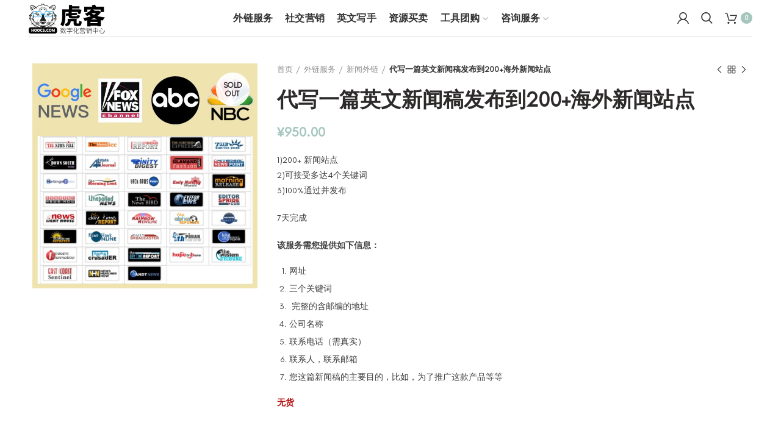

--- FILE ---
content_type: text/html; charset=UTF-8
request_url: https://www.hoocs.com/product/350words-writing-and-400-site-distribution/
body_size: 28212
content:
<!DOCTYPE html>
<html lang="zh-CN">
<head>
	<meta charset="UTF-8">
	<meta name="viewport" content="width=device-width, initial-scale=1.0, maximum-scale=1.0, user-scalable=no">
	<link rel="profile" href="https://gmpg.org/xfn/11">
	<link rel="pingback" href="https://www.hoocs.com/xmlrpc.php">
	<title>代写一篇英文新闻稿发布到200+海外新闻站点 &#8211; 虎客</title>
<style type="text/css" data-type="vc_shortcodes-custom-css">.vc_custom_1585099743940{margin-right: 12% !important;margin-left: 12% !important;background-image: url(https://www.hoocs.com/wp-content/uploads/2020/03/img01.png?id=7425) !important;background-position: 0 0 !important;background-repeat: no-repeat !important;}.vc_custom_1620360280495{margin-top: 30px !important;}.vc_custom_1620360286653{margin-top: 30px !important;}.vc_custom_1620360163878{margin-top: 30px !important;}.vc_custom_1585101966069{margin-top: 30px !important;margin-right: 12% !important;margin-left: 12% !important;}.vc_custom_1585099731969{background-position: 0 0 !important;background-repeat: no-repeat !important;}.vc_custom_1585100303635{margin-top: -15% !important;margin-right: 5% !important;margin-left: 5% !important;border-top-width: 1px !important;border-right-width: 1px !important;border-bottom-width: 1px !important;border-left-width: 1px !important;padding-right: 15px !important;padding-left: 15px !important;background-color: #ffffff !important;border-left-color: #e5e5e5 !important;border-left-style: dotted !important;border-right-color: #e5e5e5 !important;border-right-style: dotted !important;border-top-color: #e5e5e5 !important;border-top-style: dotted !important;border-bottom-color: #e5e5e5 !important;border-bottom-style: dotted !important;border-radius: 20px !important;}.vc_custom_1586836921338{padding-right: 15px !important;padding-left: 15px !important;}</style><meta name='robots' content='max-image-preview:large' />
<link rel='dns-prefetch' href='//s.w.org' />
<link rel="alternate" type="application/rss+xml" title="虎客 &raquo; Feed" href="https://www.hoocs.com/feed/" />
<link rel="alternate" type="application/rss+xml" title="虎客 &raquo; 评论Feed" href="https://www.hoocs.com/comments/feed/" />
<link rel="alternate" type="application/rss+xml" title="虎客 &raquo; 代写一篇英文新闻稿发布到200+海外新闻站点评论Feed" href="https://www.hoocs.com/product/350words-writing-and-400-site-distribution/feed/" />
<link rel="stylesheet" href="https://www.hoocs.com/wp-content/cache/minify/d4fe0.css" media="all" />






<style id='rs-plugin-settings-inline-css' type='text/css'>
#rs-demo-id {}
</style>
<link rel="stylesheet" href="https://www.hoocs.com/wp-content/cache/minify/c97e8.css" media="all" />


<style id='woocommerce-inline-inline-css' type='text/css'>
.woocommerce form .form-row .required { visibility: visible; }
</style>
<link rel="stylesheet" href="https://www.hoocs.com/wp-content/cache/minify/5a642.css" media="all" />


<!--[if lt IE 9]>
<link rel='stylesheet' id='vc_lte_ie9-css'  href='https://www.hoocs.com/wp-content/plugins/js_composer/assets/css/vc_lte_ie9.min.css?ver=6.0.5' type='text/css' media='screen' />
<![endif]-->











<style id='woodmart-style-inline-css' type='text/css'>


			@media (min-width: 1025px) {

				.whb-top-bar-inner {
		            height: 0px;
				}

				.whb-general-header-inner {
		            height: 60px;
				}

				.whb-header-bottom-inner {
		            height: 0px;
				}

				.whb-sticked .whb-top-bar-inner {
		            height: 40px;
				}

				.whb-sticked .whb-general-header-inner {
		            height: 60px;
				}

				.whb-sticked .whb-header-bottom-inner {
		            height: 50px;
				}

				/* HEIGHT OF HEADER CLONE */

				.whb-clone .whb-general-header-inner {
		            height: 50px;
				}

				/* HEADER OVERCONTENT */

				.woodmart-header-overcontent .title-size-small {
					padding-top: 81px;
				}

				.woodmart-header-overcontent .title-size-default {
					padding-top: 121px;
				}

				.woodmart-header-overcontent .title-size-large {
					padding-top: 161px;
				}

				/* HEADER OVERCONTENT WHEN SHOP PAGE TITLE TURN OFF  */

				.woodmart-header-overcontent .without-title.title-size-small {
					padding-top: 61px;
				}


				.woodmart-header-overcontent .without-title.title-size-default {
					padding-top: 96px;
				}


				.woodmart-header-overcontent .without-title.title-size-large {
					padding-top: 121px;
				}

				/* HEADER OVERCONTENT ON SINGLE PRODUCT */

				.single-product .whb-overcontent:not(.whb-custom-header) {
					padding-top: 61px;
				}

				/* HEIGHT OF LOGO IN TOP BAR */

				.whb-top-bar .woodmart-logo img {
					max-height: 0px;
				}

				.whb-sticked .whb-top-bar .woodmart-logo img {
					max-height: 40px;
				}
				
				/* HEIGHT OF LOGO IN GENERAL HEADER */

				.whb-general-header .woodmart-logo img {
					max-height: 60px;
				}

				.whb-sticked .whb-general-header .woodmart-logo img {
					max-height: 60px;
				}

				/* HEIGHT OF LOGO IN BOTTOM HEADER */

				.whb-header-bottom .woodmart-logo img {
					max-height: 0px;
				}

				.whb-sticked .whb-header-bottom .woodmart-logo img {
					max-height: 50px;
				}

				/* HEIGHT OF LOGO IN HEADER CLONE */

				.whb-clone .whb-general-header .woodmart-logo img {
					max-height: 50px;
				}

				/* HEIGHT OF HEADER BULDER ELEMENTS */

				/* HEIGHT ELEMENTS IN TOP BAR */

				.whb-top-bar .search-button > a,
				.whb-top-bar .woodmart-shopping-cart > a,
				.whb-top-bar .woodmart-wishlist-info-widget > a,
				.whb-top-bar .main-nav .item-level-0 > a,
				.whb-top-bar .whb-secondary-menu .item-level-0 > a,
				.whb-top-bar .woodmart-header-links .item-level-0 > a,
				.whb-top-bar .categories-menu-opener,
				.whb-top-bar .woodmart-burger-icon,
				.whb-top-bar .menu-opener,
				.whb-top-bar .whb-divider-stretch:before,
				.whb-top-bar form.woocommerce-currency-switcher-form .dd-selected,
				.whb-top-bar .whb-text-element .wcml-dropdown a.wcml-cs-item-toggle {
					height: 0px;
				}

				.whb-sticked .whb-top-bar .search-button > a,
				.whb-sticked .whb-top-bar .woodmart-shopping-cart > a,
				.whb-sticked .whb-top-bar .woodmart-wishlist-info-widget > a,
				.whb-sticked .whb-top-bar .main-nav .item-level-0 > a,
				.whb-sticked .whb-top-bar .whb-secondary-menu .item-level-0 > a,
				.whb-sticked .whb-top-bar .woodmart-header-links .item-level-0 > a,
				.whb-sticked .whb-top-bar .categories-menu-opener,
				.whb-sticked .whb-top-bar .woodmart-burger-icon,
				.whb-sticked .whb-top-bar .menu-opener,
				.whb-sticked .whb-top-bar .whb-divider-stretch:before,
				.whb-sticked .whb-top-bar form.woocommerce-currency-switcher-form .dd-selected,
				.whb-sticked .whb-top-bar .whb-text-element .wcml-dropdown a.wcml-cs-item-toggle {
					height: 40px;
				}

				/* HEIGHT ELEMENTS IN GENERAL HEADER */

				.whb-general-header .whb-divider-stretch:before,
				.whb-general-header .navigation-style-bordered .item-level-0 > a {
					height: 60px;
				}

				.whb-sticked:not(.whb-clone) .whb-general-header .whb-divider-stretch:before,
				.whb-sticked:not(.whb-clone) .whb-general-header .navigation-style-bordered .item-level-0 > a {
					height: 60px;
				}

				.whb-sticked:not(.whb-clone) .whb-general-header .woodmart-search-dropdown, 
				.whb-sticked:not(.whb-clone) .whb-general-header .dropdown-cart, 
				.whb-sticked:not(.whb-clone) .whb-general-header .woodmart-navigation:not(.vertical-navigation):not(.navigation-style-bordered) .sub-menu-dropdown {
					margin-top: 10px;
				}

				.whb-sticked:not(.whb-clone) .whb-general-header .woodmart-search-dropdown:after, 
				.whb-sticked:not(.whb-clone) .whb-general-header .dropdown-cart:after, 
				.whb-sticked:not(.whb-clone) .whb-general-header .woodmart-navigation:not(.vertical-navigation):not(.navigation-style-bordered) .sub-menu-dropdown:after {
					height: 10px;
				}

				/* HEIGHT ELEMENTS IN BOTTOM HEADER */

				.whb-header-bottom .search-button > a,
				.whb-header-bottom .woodmart-shopping-cart > a,
				.whb-header-bottom .woodmart-wishlist-info-widget > a,
				.whb-header-bottom .main-nav .item-level-0 > a,
				.whb-header-bottom .whb-secondary-menu .item-level-0 > a,
				.whb-header-bottom .woodmart-header-links .item-level-0 > a,
				.whb-header-bottom .categories-menu-opener,
				.whb-header-bottom .woodmart-burger-icon,
				.whb-header-bottom .menu-opener,
				.whb-header-bottom .whb-divider-stretch:before,
				.whb-header-bottom form.woocommerce-currency-switcher-form .dd-selected,
				.whb-header-bottom .whb-text-element .wcml-dropdown a.wcml-cs-item-toggle {
					height: 0px;
				}

				.whb-header-bottom.whb-border-fullwidth .menu-opener {
					height: 1px;
					margin-top: -1px;
					margin-bottom: -0px;
				}

				.whb-header-bottom.whb-border-boxed .menu-opener {
					height: 1px;
					margin-top: -1px;
					margin-bottom: -0px;
				}

				.whb-sticked .whb-header-bottom .search-button > a,
				.whb-sticked .whb-header-bottom .woodmart-shopping-cart > a,
				.whb-sticked .whb-header-bottom .woodmart-wishlist-info-widget > a,
				.whb-sticked .whb-header-bottom .main-nav .item-level-0 > a,
				.whb-sticked .whb-header-bottom .whb-secondary-menu .item-level-0 > a,
				.whb-sticked .whb-header-bottom .woodmart-header-links .item-level-0 > a,
				.whb-sticked .whb-header-bottom .categories-menu-opener,
				.whb-sticked .whb-header-bottom .woodmart-burger-icon,
				.whb-sticked .whb-header-bottom .whb-divider-stretch:before,
				.whb-sticked .whb-header-bottom form.woocommerce-currency-switcher-form .dd-selected,
				.whb-sticked .whb-header-bottom .whb-text-element .wcml-dropdown a.wcml-cs-item-toggle {
					height: 50px;
				}

				.whb-sticked .whb-header-bottom.whb-border-fullwidth .menu-opener {
					height: 51px;
				}

				.whb-sticked .whb-header-bottom.whb-border-boxed .menu-opener {
					height: 51px;
				}

				.whb-sticky-shadow.whb-sticked .whb-header-bottom .menu-opener {
					height: 51px;
					margin-bottom:0;
				}

				/* HEIGHT ELEMENTS IN HEADER CLONE */

				.whb-clone .search-button > a,
				.whb-clone .woodmart-shopping-cart > a,
				.whb-clone .woodmart-wishlist-info-widget > a,
				.whb-clone .main-nav .item-level-0 > a,
				.whb-clone .whb-secondary-menu .item-level-0 > a,
				.whb-clone .woodmart-header-links .item-level-0 > a,
				.whb-clone .categories-menu-opener,
				.whb-clone .woodmart-burger-icon,
				.whb-clone .menu-opener,
				.whb-clone .whb-divider-stretch:before,
				.whb-clone .navigation-style-bordered .item-level-0 > a,
				.whb-clone form.woocommerce-currency-switcher-form .dd-selected,
				.whb-clone .whb-text-element .wcml-dropdown a.wcml-cs-item-toggle {
					height: 50px;
				}
			}

	        @media (max-width: 1024px) {

				.whb-top-bar-inner {
		            height: 0px;
				}

				.whb-general-header-inner {
		            height: 60px;
				}

				.whb-header-bottom-inner {
		            height: 0px;
				}

				/* HEIGHT OF HEADER CLONE */

				.whb-clone .whb-general-header-inner {
		            height: 60px;
				}

				/* HEADER OVERCONTENT */

				.woodmart-header-overcontent .page-title {
					padding-top: 76px;
				}

				/* HEADER OVERCONTENT WHEN SHOP PAGE TITLE TURN OFF  */

				.woodmart-header-overcontent .without-title.title-shop {
					padding-top: 61px;
				}

				/* HEADER OVERCONTENT ON SINGLE PRODUCT */

				.single-product .whb-overcontent:not(.whb-custom-header) {
					padding-top: 61px;
				}

				/* HEIGHT OF LOGO IN TOP BAR */

				.whb-top-bar .woodmart-logo img {
					max-height: 0px;
				}
				
				/* HEIGHT OF LOGO IN GENERAL HEADER */

				.whb-general-header .woodmart-logo img {
					max-height: 60px;
				}

				/* HEIGHT OF LOGO IN BOTTOM HEADER */

				.whb-header-bottom .woodmart-logo img {
					max-height: 0px;
				}

				/* HEIGHT OF LOGO IN HEADER CLONE */

				.whb-clone .whb-general-header .woodmart-logo img {
					max-height: 60px;
				}

				/* HEIGHT OF HEADER BULDER ELEMENTS */

				/* HEIGHT ELEMENTS IN TOP BAR */

				.whb-top-bar .search-button > a,
				.whb-top-bar .woodmart-shopping-cart > a,
				.whb-top-bar .woodmart-wishlist-info-widget > a,
				.whb-top-bar .main-nav .item-level-0 > a,
				.whb-top-bar .whb-secondary-menu .item-level-0 > a,
				.whb-top-bar .woodmart-header-links .item-level-0 > a,
				.whb-top-bar .categories-menu-opener,
				.whb-top-bar .woodmart-burger-icon,
				.whb-top-bar .whb-divider-stretch:before,
				.whb-top-bar form.woocommerce-currency-switcher-form .dd-selected,
				.whb-top-bar .whb-text-element .wcml-dropdown a.wcml-cs-item-toggle {
					height: 0px;
				}

				/* HEIGHT ELEMENTS IN GENERAL HEADER */

				.whb-general-header .search-button > a,
				.whb-general-header .woodmart-shopping-cart > a,
				.whb-general-header .woodmart-wishlist-info-widget > a,
				.whb-general-header .main-nav .item-level-0 > a,
				.whb-general-header .whb-secondary-menu .item-level-0 > a,
				.whb-general-header .woodmart-header-links .item-level-0 > a,
				.whb-general-header .categories-menu-opener,
				.whb-general-header .woodmart-burger-icon,
				.whb-general-header .whb-divider-stretch:before,
				.whb-general-header form.woocommerce-currency-switcher-form .dd-selected,
				.whb-general-header .whb-text-element .wcml-dropdown a.wcml-cs-item-toggle {
					height: 60px;
				}

				/* HEIGHT ELEMENTS IN BOTTOM HEADER */

				.whb-header-bottom .search-button > a,
				.whb-header-bottom .woodmart-shopping-cart > a,
				.whb-header-bottom .woodmart-wishlist-info-widget > a,
				.whb-header-bottom .main-nav .item-level-0 > a,
				.whb-header-bottom .whb-secondary-menu .item-level-0 > a,
				.whb-header-bottom .woodmart-header-links .item-level-0 > a,
				.whb-header-bottom .categories-menu-opener,
				.whb-header-bottom .woodmart-burger-icon,
				.whb-header-bottom .whb-divider-stretch:before,
				.whb-header-bottom form.woocommerce-currency-switcher-form .dd-selected,
				.whb-header-bottom .whb-text-element .wcml-dropdown a.wcml-cs-item-toggle {
					height: 0px;
				}

				/* HEIGHT ELEMENTS IN HEADER CLONE */

				.whb-clone .search-button > a,
				.whb-clone .woodmart-shopping-cart > a,
				.whb-clone .woodmart-wishlist-info-widget > a,
				.whb-clone .main-nav .item-level-0 > a,
				.whb-clone .whb-secondary-menu .item-level-0 > a,
				.whb-clone .woodmart-header-links .item-level-0 > a,
				.whb-clone .categories-menu-opener,
				.whb-clone .woodmart-burger-icon,
				.whb-clone .menu-opener,
				.whb-clone .whb-divider-stretch:before,
				.whb-clone form.woocommerce-currency-switcher-form .dd-selected,
				.whb-clone .whb-text-element .wcml-dropdown a.wcml-cs-item-toggle {
					height: 60px;
				}
			}

	        
</style>
<link rel="stylesheet" href="https://www.hoocs.com/wp-content/cache/minify/ba11f.css" media="all" />

<script type="text/template" id="tmpl-variation-template">
	<div class="woocommerce-variation-description">{{{ data.variation.variation_description }}}</div>
	<div class="woocommerce-variation-price">{{{ data.variation.price_html }}}</div>
	<div class="woocommerce-variation-availability">{{{ data.variation.availability_html }}}</div>
</script>
<script type="text/template" id="tmpl-unavailable-variation-template">
	<p>抱歉，该产品已下架,请选择其它产品。</p>
</script>
<script type='text/javascript' src='https://www.hoocs.com/wp-content/plugins/jquery-updater/js/jquery-3.4.1.min.js?ver=3.4.1' id='jquery-js'></script>
<script type='text/javascript' src='https://www.hoocs.com/wp-content/plugins/responsive-lightbox/assets/swipebox/jquery.swipebox.min.js?ver=2.2.2' id='responsive-lightbox-swipebox-js'></script>
<script type='text/javascript' src='https://www.hoocs.com/wp-content/plugins/responsive-lightbox/assets/infinitescroll/infinite-scroll.pkgd.min.js?ver=5.7.14' id='responsive-lightbox-infinite-scroll-js'></script>
<script type='text/javascript' id='responsive-lightbox-js-extra'>
/* <![CDATA[ */
var rlArgs = {"script":"swipebox","selector":"lightbox","customEvents":"","activeGalleries":"1","animation":"1","hideCloseButtonOnMobile":"0","removeBarsOnMobile":"0","hideBars":"1","hideBarsDelay":"5000","videoMaxWidth":"1080","useSVG":"1","loopAtEnd":"0","woocommerce_gallery":"0","ajaxurl":"https:\/\/www.hoocs.com\/wp-admin\/admin-ajax.php","nonce":"d40172105a"};
/* ]]> */
</script>
<script type='text/javascript' src='https://www.hoocs.com/wp-content/plugins/responsive-lightbox/js/front.js?ver=2.2.2' id='responsive-lightbox-js'></script>
<script type='text/javascript' src='https://www.hoocs.com/wp-content/plugins/revslider/public/assets/js/revolution.tools.min.js?ver=6.0' id='tp-tools-js'></script>
<script type='text/javascript' src='https://www.hoocs.com/wp-content/plugins/revslider/public/assets/js/rs6.min.js?ver=6.1.3' id='revmin-js'></script>
<script type='text/javascript' src='https://www.hoocs.com/wp-content/plugins/woocommerce/assets/js/jquery-blockui/jquery.blockUI.min.js?ver=2.70' id='jquery-blockui-js'></script>
<script type='text/javascript' id='wc-add-to-cart-js-extra'>
/* <![CDATA[ */
var wc_add_to_cart_params = {"ajax_url":"\/wp-admin\/admin-ajax.php","wc_ajax_url":"\/?wc-ajax=%%endpoint%%","i18n_view_cart":"\u67e5\u770b\u8d2d\u7269\u8f66","cart_url":"https:\/\/www.hoocs.com\/cart\/","is_cart":"","cart_redirect_after_add":"no"};
/* ]]> */
</script>
<script type='text/javascript' src='https://www.hoocs.com/wp-content/plugins/woocommerce/assets/js/frontend/add-to-cart.min.js?ver=3.7.3' id='wc-add-to-cart-js'></script>
<script type='text/javascript' src='https://www.hoocs.com/wp-content/plugins/wp-flipclock/inc/js/flipclock.min.js?ver=0.5.5' id='flipclock-js'></script>
<script type='text/javascript' src='https://www.hoocs.com/wp-content/plugins/js_composer/assets/js/vendors/woocommerce-add-to-cart.js?ver=6.0.5' id='vc_woocommerce-add-to-cart-js-js'></script>
<script type='text/javascript' id='foobox-free-min-js-before'>
/* Run FooBox FREE (v2.7.8) */
var FOOBOX = window.FOOBOX = {
	ready: true,
	preloadFont: false,
	disableOthers: false,
	o: {wordpress: { enabled: true }, excludes:'.fbx-link,.nofoobox,.nolightbox,a[href*="pinterest.com/pin/create/button/"]', affiliate : { enabled: false }, error: "Could not load the item"},
	selectors: [
		".gallery", ".wp-block-gallery", ".wp-caption", ".wp-block-image", "a:has(img[class*=wp-image-])", ".foobox"
	],
	pre: function( $ ){
		// Custom JavaScript (Pre)
		
	},
	post: function( $ ){
		// Custom JavaScript (Post)
		
		// Custom Captions Code
		
	},
	custom: function( $ ){
		// Custom Extra JS
		
	}
};
</script>
<script type='text/javascript' src='https://www.hoocs.com/wp-content/plugins/foobox-image-lightbox/free/js/foobox.free.min.js?ver=2.7.8' id='foobox-free-min-js'></script>
<link rel="https://api.w.org/" href="https://www.hoocs.com/wp-json/" /><link rel="alternate" type="application/json" href="https://www.hoocs.com/wp-json/wp/v2/product/7568" /><link rel="EditURI" type="application/rsd+xml" title="RSD" href="https://www.hoocs.com/xmlrpc.php?rsd" />
<link rel="wlwmanifest" type="application/wlwmanifest+xml" href="https://www.hoocs.com/wp-includes/wlwmanifest.xml" /> 
<meta name="generator" content="WordPress 5.7.14" />
<meta name="generator" content="WooCommerce 3.7.3" />
<link rel="canonical" href="https://www.hoocs.com/product/350words-writing-and-400-site-distribution/" />
<link rel='shortlink' href='https://www.hoocs.com/?p=7568' />
<link rel="alternate" type="application/json+oembed" href="https://www.hoocs.com/wp-json/oembed/1.0/embed?url=https%3A%2F%2Fwww.hoocs.com%2Fproduct%2F350words-writing-and-400-site-distribution%2F" />
<link rel="alternate" type="text/xml+oembed" href="https://www.hoocs.com/wp-json/oembed/1.0/embed?url=https%3A%2F%2Fwww.hoocs.com%2Fproduct%2F350words-writing-and-400-site-distribution%2F&#038;format=xml" />
			<link rel="shortcut icon" href="https://www.hoocs.com/wp-content/uploads/2019/10/bestchain.logo_.jpg">
			<link rel="apple-touch-icon-precomposed" sizes="152x152" href="https://www.hoocs.com/wp-content/themes/woodmart/images/icons/apple-touch-icon-152x152-precomposed.png">
			<noscript><style>.woocommerce-product-gallery{ opacity: 1 !important; }</style></noscript>
	<meta name="generator" content="Powered by WPBakery Page Builder - drag and drop page builder for WordPress."/>
<meta name="generator" content="Powered by Slider Revolution 6.1.3 - responsive, Mobile-Friendly Slider Plugin for WordPress with comfortable drag and drop interface." />
<script type="text/javascript">function setREVStartSize(t){try{var h,e=document.getElementById(t.c).parentNode.offsetWidth;if(e=0===e||isNaN(e)?window.innerWidth:e,t.tabw=void 0===t.tabw?0:parseInt(t.tabw),t.thumbw=void 0===t.thumbw?0:parseInt(t.thumbw),t.tabh=void 0===t.tabh?0:parseInt(t.tabh),t.thumbh=void 0===t.thumbh?0:parseInt(t.thumbh),t.tabhide=void 0===t.tabhide?0:parseInt(t.tabhide),t.thumbhide=void 0===t.thumbhide?0:parseInt(t.thumbhide),t.mh=void 0===t.mh||""==t.mh||"auto"===t.mh?0:parseInt(t.mh,0),"fullscreen"===t.layout||"fullscreen"===t.l)h=Math.max(t.mh,window.innerHeight);else{for(var i in t.gw=Array.isArray(t.gw)?t.gw:[t.gw],t.rl)void 0!==t.gw[i]&&0!==t.gw[i]||(t.gw[i]=t.gw[i-1]);for(var i in t.gh=void 0===t.el||""===t.el||Array.isArray(t.el)&&0==t.el.length?t.gh:t.el,t.gh=Array.isArray(t.gh)?t.gh:[t.gh],t.rl)void 0!==t.gh[i]&&0!==t.gh[i]||(t.gh[i]=t.gh[i-1]);var r,a=new Array(t.rl.length),n=0;for(var i in t.tabw=t.tabhide>=e?0:t.tabw,t.thumbw=t.thumbhide>=e?0:t.thumbw,t.tabh=t.tabhide>=e?0:t.tabh,t.thumbh=t.thumbhide>=e?0:t.thumbh,t.rl)a[i]=t.rl[i]<window.innerWidth?0:t.rl[i];for(var i in r=a[0],a)r>a[i]&&0<a[i]&&(r=a[i],n=i);var d=e>t.gw[n]+t.tabw+t.thumbw?1:(e-(t.tabw+t.thumbw))/t.gw[n];h=t.gh[n]*d+(t.tabh+t.thumbh)}void 0===window.rs_init_css&&(window.rs_init_css=document.head.appendChild(document.createElement("style"))),document.getElementById(t.c).height=h,window.rs_init_css.innerHTML+="#"+t.c+"_wrapper { height: "+h+"px }"}catch(t){console.log("Failure at Presize of Slider:"+t)}};</script>
<style>					/* Site width */

			.container {
				max-width: 1222px;
			}
			
			@media (min-width: 1292px) {
				
				[data-vc-full-width] {
											left: calc((-100vw - -1222px) / 2);
									}
				
				[data-vc-full-width]:not([data-vc-stretch-content]) {
			        padding-left: calc((100vw - 1222px) / 2);
			        padding-right: calc((100vw - 1222px) / 2);
				}

				.platform-Windows [data-vc-full-width] {
											left: calc((-100vw - -1239px) / 2);
									}

				.platform-Windows [data-vc-full-width]:not([data-vc-stretch-content]) {
			        padding-left: calc((100vw - 1239px) / 2);
			        padding-right: calc((100vw - 1239px) / 2);
				}

				.browser-Edge [data-vc-full-width] {
											left: calc((-100vw - -1234px) / 2);
									}

				.browser-Edge [data-vc-full-width]:not([data-vc-stretch-content]) {
			        padding-left: calc((100vw - 1234px) / 2);
			        padding-right: calc((100vw - 1234px) / 2);
				}
			}


				
		/* Quickview */
		.popup-quick-view {
		   max-width: 920px;
		}

		/* Shop popup */
		.woodmart-promo-popup {
		   max-width: 800px;
		}

		/* Header Boxed */ 
		@media (min-width: 1025px) {

			.whb-boxed:not(.whb-sticked) .whb-main-header {
				max-width: 1222px;
			}
		}

		/* Header Banner */
		.header-banner {
			height: 40px;
		}

		.header-banner-display .website-wrapper {
			margin-top:40px;
		}

		/* Tablet */
        @media (max-width: 1024px) {

			/* header Banner */

			.header-banner {
				height: 50px;
			}

			.header-banner-display .website-wrapper {
				margin-top:50px;
			}

		}

                    .woodmart-woocommerce-layered-nav .woodmart-scroll-content {
                max-height: 280px;
            }
        
		
        </style><style data-type="woodmart_shortcodes-custom-css">#wd-5e7ab68d093d3 .woodmart-title-container{color:#016c94;}#wd-607e9ef2197b6 .woodmart-title-container{color:#000000;}</style><noscript><style> .wpb_animate_when_almost_visible { opacity: 1; }</style></noscript>	<script>(function() {var _53code = document.createElement("script");_53code.src = "https://tb.53kf.com/code/code/98625a8f3442002b09dec54b863dee1e2/1";var s = document.getElementsByTagName("script")[0]; s.parentNode.insertBefore(_53code, s);})();</script>
	<script>
		var _hmt = _hmt || [];
		(function() {
		  var hm = document.createElement("script");
		  hm.src = "https://hm.baidu.com/hm.js?4a15cd767869038a729ceace2dc091f3";
		  var s = document.getElementsByTagName("script")[0]; 
		  s.parentNode.insertBefore(hm, s);
		})();
   </script>


</head>

<body data-rsssl=1 class="product-template-default single single-product postid-7568 theme-woodmart woocommerce woocommerce-page woocommerce-no-js wrapper-full-width form-style-underlined form-border-width-1 woodmart-product-design-default categories-accordion-on woodmart-archive-shop woodmart-ajax-shop-on offcanvas-sidebar-mobile offcanvas-sidebar-tablet btns-default-flat btns-default-dark btns-default-hover-dark btns-shop-flat btns-shop-light btns-shop-hover-light btns-accent-flat btns-accent-light btns-accent-hover-light wpb-js-composer js-comp-ver-6.0.5 vc_responsive">
		
	<div class="website-wrapper">

		
			<!-- HEADER -->
			<header class="whb-header whb-sticky-shadow whb-scroll-stick whb-sticky-real whb-custom-header">

				<div class="whb-main-header">
	
<div class="whb-row whb-general-header whb-sticky-row whb-without-bg whb-border-boxed whb-color-dark whb-flex-flex-middle">
	<div class="container">
		<div class="whb-flex-row whb-general-header-inner">
			<div class="whb-column whb-col-left whb-visible-lg">
	<div class="site-logo">
	<div class="woodmart-logo-wrap switch-logo-enable">
		<a href="https://www.hoocs.com/" class="woodmart-logo woodmart-main-logo" rel="home">
			<img src="https://www.hoocs.com/wp-content/uploads/2019/10/未标题-2.png" alt="虎客" style="max-width: 200px;" />		</a>
								<a href="https://www.hoocs.com/" class="woodmart-logo woodmart-sticky-logo" rel="home">
				<img src="https://www.hoocs.com/wp-content/uploads/2019/10/未标题-2.png" alt="虎客" style="max-width: 150px;" />			</a>
			</div>
</div>
</div>
<div class="whb-column whb-col-center whb-visible-lg">
	<div class="whb-navigation whb-primary-menu main-nav site-navigation woodmart-navigation menu-center navigation-style-underline" role="navigation">
	<div class="menu-main-container"><ul id="menu-main" class="menu"><li id="menu-item-2579" class="menu-item menu-item-type-custom menu-item-object-custom menu-item-2579 item-level-0 menu-item-design-full-width menu-mega-dropdown item-event-hover"><a href="https://www.hoocs.com/backlinks/" class="woodmart-nav-link"><span class="nav-link-text">外链服务</span></a></li>
<li id="menu-item-6808" class="menu-item menu-item-type-post_type menu-item-object-page menu-item-6808 item-level-0 menu-item-design-full-width menu-mega-dropdown item-event-hover"><a href="https://www.hoocs.com/social-media/" class="woodmart-nav-link"><span class="nav-link-text">社交营销</span></a></li>
<li id="menu-item-2580" class="menu-item menu-item-type-custom menu-item-object-custom menu-item-2580 item-level-0 menu-item-design-default menu-simple-dropdown item-event-hover"><a href="https://www.hoocs.com/seo-article/" class="woodmart-nav-link"><span class="nav-link-text">英文写手</span></a></li>
<li id="menu-item-7390" class="menu-item menu-item-type-custom menu-item-object-custom menu-item-7390 item-level-0 menu-item-design-default menu-simple-dropdown item-event-hover"><a href="https://www.hoocs.com/vitual-products/" class="woodmart-nav-link"><span class="nav-link-text">资源买卖</span></a></li>
<li id="menu-item-7068" class="menu-item menu-item-type-custom menu-item-object-custom menu-item-has-children menu-item-7068 item-level-0 menu-item-design-default menu-simple-dropdown item-event-hover"><a href="http://tools.hoocs.com/tools" class="woodmart-nav-link"><span class="nav-link-text">工具团购</span></a>
<div class="sub-menu-dropdown color-scheme-dark">

<div class="container">

<ul class="sub-menu color-scheme-dark">
	<li id="menu-item-9278" class="menu-item menu-item-type-custom menu-item-object-custom menu-item-9278 item-level-1"><a href="https://www.hoocs.com/amazon-tools-group-buy/" class="woodmart-nav-link"><span class="nav-link-text">亚马逊工具</span></a></li>
	<li id="menu-item-9279" class="menu-item menu-item-type-custom menu-item-object-custom menu-item-9279 item-level-1"><a href="https://tools.hoocs.com/tools/" class="woodmart-nav-link"><span class="nav-link-text">SEO工具</span></a></li>
	<li id="menu-item-35378" class="menu-item menu-item-type-post_type menu-item-object-page menu-item-35378 item-level-1"><a href="https://www.hoocs.com/ads/" class="woodmart-nav-link"><span class="nav-link-text">广告工具+选品工具套餐（包月套餐）</span></a></li>
</ul>
</div>
</div>
</li>
<li id="menu-item-2633" class="menu-item menu-item-type-custom menu-item-object-custom menu-item-has-children menu-item-2633 item-level-0 menu-item-design-sized menu-mega-dropdown item-event-hover"><a href="https://www.hoocs.com/report/" class="woodmart-nav-link"><span class="nav-link-text">咨询服务</span></a><style>.menu-item-2633.menu-item-design-sized > .sub-menu-dropdown {min-height: 130px; width: 130px; }</style>
<div class="sub-menu-dropdown color-scheme-dark">

<div class="container">

<ul class="sub-menu color-scheme-dark">
	<li id="menu-item-3102" class="menu-item menu-item-type-post_type menu-item-object-page menu-item-3102 item-level-1"><a href="https://www.hoocs.com/zixun/" class="woodmart-nav-link"><span class="nav-link-text">咨询范围</span></a></li>
	<li id="menu-item-3323" class="menu-item menu-item-type-post_type menu-item-object-page menu-item-3323 item-level-1"><a href="https://www.hoocs.com/content/" class="woodmart-nav-link"><span class="nav-link-text">内容营销</span></a></li>
</ul>
</div>
</div>
</li>
</ul></div></div><!--END MAIN-NAV-->
</div>
<div class="whb-column whb-col-right whb-visible-lg">
	<div class="whb-header-links woodmart-navigation woodmart-header-links">
	<ul class="menu">
					<li class="item-level-0 my-account-with-icon login-side-opener menu-item-register menu-simple-dropdown item-event-hover">
				<a href="https://www.hoocs.com/my-account/">
										<span>
						登录 / 注册					</span>
				</a>
							</li>

			</ul>		
</div>
<div class="whb-search search-button" title="Search">
	<a href="#">
		<span class="search-button-icon">
					</span>
	</a>
	</div>

<div class="woodmart-shopping-cart woodmart-cart-design-4 cart-widget-opener">
	<a href="https://www.hoocs.com/cart/">
		<span class="woodmart-cart-wrapper">
			<span class="woodmart-cart-icon">
							</span>
			<span class="woodmart-cart-totals">
							<span class="woodmart-cart-number">0 <span>items</span></span>
						<span class="subtotal-divider">/</span> 
							<span class="woodmart-cart-subtotal"><span class="woocommerce-Price-amount amount"><span class="woocommerce-Price-currencySymbol">&yen;</span>0.00</span></span>
					</span>
		</span>
	</a>
	</div></div>
<div class="whb-column whb-mobile-left whb-hidden-lg">
	<div class="woodmart-burger-icon mobile-nav-icon whb-mobile-nav-icon mobile-style-text">
			<span class="woodmart-burger"></span>
		<span class="woodmart-burger-label">菜单</span>
</div><!--END MOBILE-NAV-ICON--></div>
<div class="whb-column whb-mobile-center whb-hidden-lg">
	<div class="site-logo">
	<div class="woodmart-logo-wrap switch-logo-enable">
		<a href="https://www.hoocs.com/" class="woodmart-logo woodmart-main-logo" rel="home">
			<img src="https://www.hoocs.com/wp-content/uploads/2019/10/未标题-2.png" alt="虎客" style="max-width: 150px;" />		</a>
								<a href="https://www.hoocs.com/" class="woodmart-logo woodmart-sticky-logo" rel="home">
				<img src="https://www.hoocs.com/wp-content/uploads/2019/10/未标题-2.png" alt="虎客" style="max-width: 150px;" />			</a>
			</div>
</div>
</div>
<div class="whb-column whb-mobile-right whb-hidden-lg">
	
<div class="woodmart-shopping-cart woodmart-cart-design-4 cart-widget-opener">
	<a href="https://www.hoocs.com/cart/">
		<span class="woodmart-cart-wrapper">
			<span class="woodmart-cart-icon">
							</span>
			<span class="woodmart-cart-totals">
							<span class="woodmart-cart-number">0 <span>items</span></span>
						<span class="subtotal-divider">/</span> 
							<span class="woodmart-cart-subtotal"><span class="woocommerce-Price-amount amount"><span class="woocommerce-Price-currencySymbol">&yen;</span>0.00</span></span>
					</span>
		</span>
	</a>
	</div><div class="whb-header-links woodmart-navigation woodmart-header-links">
	<ul class="menu">
					<li class="item-level-0 my-account-with-icon login-side-opener menu-item-register menu-simple-dropdown item-event-hover">
				<a href="https://www.hoocs.com/my-account/">
										<span>
						登录 / 注册					</span>
				</a>
							</li>

			</ul>		
</div>

<div class="whb-search search-button mobile-search-icon">
	<a href="#">
		<span class="search-button-icon">
					</span>
	</a>
</div>
</div>
		</div>
	</div>
</div>
</div>
<style>.whb-top-bar{ border-top-style: solid;border-bottom-style: solid;border-left-style: solid;border-right-style: solid; }</style><style>.whb-general-header-inner { border-color: rgba(129, 129, 129, 0.2);border-bottom-width: 1px;border-bottom-style: solid; }.whb-general-header{  }</style><style>.whb-header-bottom{ border-top-style: solid;border-bottom-style: solid;border-left-style: solid;border-right-style: solid; }</style>
			</header><!--END MAIN HEADER-->
			
								<div class="main-page-wrapper">
		
						
			
		<!-- MAIN CONTENT AREA -->
				<div class="container-fluid">
			<div class="row content-layout-wrapper align-items-start">
		
		
	<div class="site-content shop-content-area col-12 breadcrumbs-location-summary content-with-products" role="main"><div class="woocommerce-notices-wrapper"></div>
	
		

<div class="container">
	<div class="woocommerce-notices-wrapper"></div></div>


<div id="product-7568" class="single-product-page single-product-content product-design-default tabs-location-standard tabs-type-tabs meta-location-hide reviews-location-tabs product-no-bg wcpa_has_options product type-product post-7568 status-publish first outofstock product_cat-97 has-post-thumbnail virtual purchasable product-type-simple">

	<div class="container">

		<div class="row product-image-summary-wrap">
			<div class="product-image-summary col-lg-12 col-12 col-md-12">
				<div class="row product-image-summary-inner">
					<div class="col-lg-4 col-12 col-md-6 product-images" >
						<div class="product-images-inner">
							<div class="product-labels labels-rounded"><span class="out-of-stock product-label">Sold out</span></div><div class="woocommerce-product-gallery woocommerce-product-gallery--with-images woocommerce-product-gallery--with-images woocommerce-product-gallery--columns-4 images images row align-items-start thumbs-position-without image-action-zoom" style="opacity: 0; transition: opacity .25s ease-in-out;">
	<div class="col-12">

		<figure class="woocommerce-product-gallery__wrapper owl-items-lg-1 owl-items-md-1 owl-items-sm-1 owl-items-xs-1 owl-carousel">
			<div class="product-image-wrap"><figure data-thumb="https://www.hoocs.com/wp-content/uploads/2020/03/11代写一篇英文新闻稿发布到300海外新闻站点.jpg" class="woocommerce-product-gallery__image"><a href="https://www.hoocs.com/wp-content/uploads/2020/03/11代写一篇英文新闻稿发布到300海外新闻站点.jpg"><img width="600" height="600" src="[data-uri]" class="wp-post-image woodmart-lazy-load woodmart-lazy-fade wp-post-image" alt="" loading="lazy" title="代写一篇英文新闻稿发布到400+海外新闻站点" data-caption="" data-src="https://www.hoocs.com/wp-content/uploads/2020/03/11代写一篇英文新闻稿发布到300海外新闻站点.jpg" data-large_image="https://www.hoocs.com/wp-content/uploads/2020/03/11代写一篇英文新闻稿发布到300海外新闻站点.jpg" data-large_image_width="600" data-large_image_height="600" srcset="" sizes="(max-width: 600px) 100vw, 600px" data-wood-src="https://www.hoocs.com/wp-content/uploads/2020/03/11代写一篇英文新闻稿发布到300海外新闻站点.jpg" data-srcset="https://www.hoocs.com/wp-content/uploads/2020/03/11代写一篇英文新闻稿发布到300海外新闻站点.jpg 600w, https://www.hoocs.com/wp-content/uploads/2020/03/11代写一篇英文新闻稿发布到300海外新闻站点-150x150.jpg 150w, https://www.hoocs.com/wp-content/uploads/2020/03/11代写一篇英文新闻稿发布到300海外新闻站点-300x300.jpg 300w, https://www.hoocs.com/wp-content/uploads/2020/03/11代写一篇英文新闻稿发布到300海外新闻站点-100x100.jpg 100w" /></a></figure></div>		</figure>
					<div class="product-additional-galleries">
					</div>
			</div>

	</div>
						</div>
					</div>
										<div class="col-lg-8 col-12 col-md-6 summary entry-summary">
						<div class="summary-inner">
															<div class="single-breadcrumbs-wrapper">
									<div class="single-breadcrumbs">
										<nav class="woocommerce-breadcrumb"><a href="https://www.hoocs.com" class="breadcrumb-link ">首页</a><a href="https://www.hoocs.com/product-category/backlinks-service/" class="breadcrumb-link ">外链服务</a><a href="https://www.hoocs.com/product-category/backlinks-service/%e6%96%b0%e9%97%bb%e5%a4%96%e9%93%be/" class="breadcrumb-link breadcrumb-link-last">新闻外链</a><span class="breadcrumb-last"> 代写一篇英文新闻稿发布到200+海外新闻站点</span></nav>																								<div class="woodmart-products-nav">
								<div class="product-btn product-prev">
					<a href="https://www.hoocs.com/product/4-article-writing-and-post-25-sites/">Previous product<span class="product-btn-icon"></span></a>
					<div class="wrapper-short">
						<div class="product-short">
							<div class="product-short-image">
								<a href="https://www.hoocs.com/product/4-article-writing-and-post-25-sites/" class="product-thumb">
									<img width="600" height="600" src="[data-uri]" class="attachment-woocommerce_thumbnail size-woocommerce_thumbnail woodmart-lazy-load woodmart-lazy-fade" alt="" loading="lazy" srcset="" sizes="(max-width: 600px) 100vw, 600px" data-wood-src="https://www.hoocs.com/wp-content/uploads/2020/03/07.代写4篇原创文章提交到4个高PR英文文章网站-1.jpg" data-srcset="https://www.hoocs.com/wp-content/uploads/2020/03/07.代写4篇原创文章提交到4个高PR英文文章网站-1.jpg 600w, https://www.hoocs.com/wp-content/uploads/2020/03/07.代写4篇原创文章提交到4个高PR英文文章网站-1-150x150.jpg 150w, https://www.hoocs.com/wp-content/uploads/2020/03/07.代写4篇原创文章提交到4个高PR英文文章网站-1-300x300.jpg 300w, https://www.hoocs.com/wp-content/uploads/2020/03/07.代写4篇原创文章提交到4个高PR英文文章网站-1-100x100.jpg 100w" />								</a>
							</div>
							<div class="product-short-description">
								<a href="https://www.hoocs.com/product/4-article-writing-and-post-25-sites/" class="product-title">
									代写4篇文章提交到25个高DA英文文章网站								</a>
								<span class="price">
									<span class="woocommerce-Price-amount amount"><span class="woocommerce-Price-currencySymbol">&yen;</span>266.00</span>								</span>
							</div>
						</div>
					</div>
				</div>
				
							<a href="javascript:woodmartThemeModule.backHistory()" class="woodmart-back-btn woodmart-css-tooltip"><span>Back to products</span></a>
		
								<div class="product-btn product-next">
					<a href="https://www.hoocs.com/product/40%e6%9d%a1%e9%ab%98%e8%b4%a8%e9%87%8f%e7%9b%b8%e5%85%b3%e8%8b%b1%e6%96%87%e8%ae%ba%e5%9d%9b%e5%b8%96%e5%ad%90%e5%a4%96%e9%93%be/">Next product<span class="product-btn-icon"></span></a>
					<div class="wrapper-short">
						<div class="product-short">
							<div class="product-short-image">
								<a href="https://www.hoocs.com/product/40%e6%9d%a1%e9%ab%98%e8%b4%a8%e9%87%8f%e7%9b%b8%e5%85%b3%e8%8b%b1%e6%96%87%e8%ae%ba%e5%9d%9b%e5%b8%96%e5%ad%90%e5%a4%96%e9%93%be/" class="product-thumb">
									<img width="600" height="600" src="[data-uri]" class="attachment-woocommerce_thumbnail size-woocommerce_thumbnail woodmart-lazy-load woodmart-lazy-fade" alt="" loading="lazy" srcset="" sizes="(max-width: 600px) 100vw, 600px" data-wood-src="https://www.hoocs.com/wp-content/uploads/2020/03/2024条高质量相关英文论坛帖子外链.jpg" data-srcset="https://www.hoocs.com/wp-content/uploads/2020/03/2024条高质量相关英文论坛帖子外链.jpg 600w, https://www.hoocs.com/wp-content/uploads/2020/03/2024条高质量相关英文论坛帖子外链-150x150.jpg 150w, https://www.hoocs.com/wp-content/uploads/2020/03/2024条高质量相关英文论坛帖子外链-300x300.jpg 300w, https://www.hoocs.com/wp-content/uploads/2020/03/2024条高质量相关英文论坛帖子外链-100x100.jpg 100w" />								</a>
							</div>
							<div class="product-short-description">
								<a href="https://www.hoocs.com/product/40%e6%9d%a1%e9%ab%98%e8%b4%a8%e9%87%8f%e7%9b%b8%e5%85%b3%e8%8b%b1%e6%96%87%e8%ae%ba%e5%9d%9b%e5%b8%96%e5%ad%90%e5%a4%96%e9%93%be/" class="product-title">
									40条高质量相关英文论坛帖子外链								</a>
								<span class="price">
									<span class="woocommerce-Price-amount amount"><span class="woocommerce-Price-currencySymbol">&yen;</span>150.00</span>								</span>
							</div>
						</div>
					</div>
				</div>
							</div>
																					</div>
								</div>
							
							
<h1 itemprop="name" class="product_title entry-title">代写一篇英文新闻稿发布到200+海外新闻站点</h1><p class="price"><span class="woocommerce-Price-amount amount"><span class="woocommerce-Price-currencySymbol">&yen;</span>950.00</span></p>
<div class="woocommerce-product-details__short-description">
	<p>1)200+ 新闻站点<br />
2)可接受多达4个关键词<br />
3)100%通过并发布</p>
<p>7天完成</p>
<p><strong>该服务需您提供如下信息：</strong></p>
<ol>
<li>网址</li>
<li>三个关键词</li>
<li> 完整的含邮编的地址</li>
<li>公司名称</li>
<li>联系电话（需真实）</li>
<li>联系人，联系邮箱</li>
<li>您这篇新闻稿的主要目的，比如，为了推广这款产品等等</li>
</ol>
</div>
<p class="stock out-of-stock">无货</p>
						</div>
					</div>
				</div><!-- .summary -->
			</div>

			
		</div>
		
		
	</div>

			<div class="product-tabs-wrapper">
			<div class="container">
				<div class="row">
					<div class="col-12 poduct-tabs-inner">
						
	<div class="woocommerce-tabs wc-tabs-wrapper tabs-layout-tabs">
		<ul class="tabs wc-tabs">
							<li class="description_tab">
					<a href="#tab-description">描述</a>
				</li>
							<li class="reviews_tab">
					<a href="#tab-reviews">用户评论  (0)</a>
				</li>
							<li class="woodmart_additional_tab_tab">
					<a href="#tab-woodmart_additional_tab">服务承诺</a>
				</li>
					</ul>
					<div class="woodmart-tab-wrapper">
				<a href="#tab-description" class="woodmart-accordion-title tab-title-description">描述</a>
				<div class="woocommerce-Tabs-panel woocommerce-Tabs-panel--description panel entry-content wc-tab" id="tab-description">
					<div class="wc-tab-inner ">
						<div class="">
							

<div class="vc_row wpb_row vc_row-fluid vc_custom_1585099743940 vc_row-has-fill"><div class="wpb_column vc_column_container vc_col-sm-12 vc_col-has-fill"><div class="vc_column-inner vc_custom_1585099731969"><div class="wpb_wrapper"><div class="vc_empty_space"   style="height: 400px"><span class="vc_empty_space_inner"></span></div><div class="vc_row wpb_row vc_inner vc_row-fluid vc_custom_1585100303635 vc_row-has-fill"><div class="wpb_column vc_column_container vc_col-sm-12"><div class="vc_column-inner"><div class="wpb_wrapper">
		<div id="wd-5e7ab68d093d3" class="title-wrapper  woodmart-title-color-default woodmart-title-style-default woodmart-title-width-100 text-center woodmart-title-size-large ">
			
			<div class="liner-continer">
				<span class="left-line"></span>
				<h4 class="woodmart-title-container title  woodmart-font-weight-" >简介</h4>								<span class="right-line"></span>
			</div>
			
			
					</div>
		
		
	<div class="wpb_text_column wpb_content_element vc_custom_1586836921338" >
		<div class="wpb_wrapper">
			<p><span style="color: #016c94;">新闻外链和文章外链一样，都是内容相关型外链，随着新闻媒体平台的崛起，发布高权重网站的新闻外链还是很有价值的。通过代写一篇原创新闻稿，提交到200+以上海外新闻媒体站点，如Digital Journal, Google News等高权重新闻站点，可以获得200条以上外链。注意，由于外链数量比较多，因此新站不推荐做这个服务。</span></p>

		</div>
	</div>
</div></div></div></div></div></div></div></div><div class="vc_row wpb_row vc_row-fluid vc_custom_1620360280495"><div class="wpb_column vc_column_container vc_col-sm-12"><div class="vc_column-inner"><div class="wpb_wrapper"><div class="vc_empty_space"   style="height: 100px"><span class="vc_empty_space_inner"></span></div>
		<div id="wd-6094bb8b4bba8" class="title-wrapper  woodmart-title-color-default woodmart-title-style-bordered woodmart-title-width-100 text-center woodmart-title-size-large ">
			
			<div class="liner-continer">
				<span class="left-line"></span>
				<h4 class="woodmart-title-container title  woodmart-font-weight-" ><strong>服务内容</strong></h4>								<span class="right-line"></span>
			</div>
			
			
					</div>
		
		
	<div class="wpb_text_column wpb_content_element" >
		<div class="wpb_wrapper">
			<p>1，代写一篇符合规范英文新闻稿，确保原创性<br />
2，手工提交到200+新闻站点<br />
3，确保文章通过并发布</p>

		</div>
	</div>
</div></div></div></div><div class="vc_row wpb_row vc_row-fluid vc_custom_1620360286653"><div class="wpb_column vc_column_container vc_col-sm-12"><div class="vc_column-inner"><div class="wpb_wrapper"><div class="vc_empty_space"   style="height: 100px"><span class="vc_empty_space_inner"></span></div>
		<div id="wd-6094bbb5bac11" class="title-wrapper  woodmart-title-color-default woodmart-title-style-bordered woodmart-title-width-100 text-center woodmart-title-size-large ">
			
			<div class="liner-continer">
				<span class="left-line"></span>
				<h4 class="woodmart-title-container title  woodmart-font-weight-" ><strong>案例展示</strong></h4>								<span class="right-line"></span>
			</div>
			
			
					</div>
		
		
	<div class="wpb_text_column wpb_content_element" >
		<div class="wpb_wrapper">
			<p>http://markets.post-gazette.com/postgazette/news/read/35661329</p>

		</div>
	</div>

	<div  class="wpb_single_image wpb_content_element vc_align_left">
		
		<figure class="wpb_wrapper vc_figure">
			<div class="vc_single_image-wrapper   vc_box_border_grey"><img width="1024" height="615" src="[data-uri]" class="vc_single_image-img attachment-large woodmart-lazy-load woodmart-lazy-fade" alt="" loading="lazy" srcset="" sizes="(max-width: 1024px) 100vw, 1024px" data-wood-src="https://www.hoocs.com/wp-content/uploads/2020/03/400海外新闻站点-1024x615.png" data-srcset="https://www.hoocs.com/wp-content/uploads/2020/03/400海外新闻站点-1024x615.png 1024w, https://www.hoocs.com/wp-content/uploads/2020/03/400海外新闻站点-300x180.png 300w, https://www.hoocs.com/wp-content/uploads/2020/03/400海外新闻站点-768x461.png 768w, https://www.hoocs.com/wp-content/uploads/2020/03/400海外新闻站点-1200x721.png 1200w, https://www.hoocs.com/wp-content/uploads/2020/03/400海外新闻站点.png 1277w" /></div>
		</figure>
	</div>
</div></div></div></div><div class="vc_row wpb_row vc_row-fluid vc_custom_1620360163878"><div class="wpb_column bg-fdfdfd vc_column_container vc_col-sm-12"><div class="vc_column-inner"><div class="wpb_wrapper"><div class="vc_empty_space"   style="height: 100px"><span class="vc_empty_space_inner"></span></div>
		<div id="wd-5e7abeb4a6631" class="title-wrapper  woodmart-title-color-default woodmart-title-style-default woodmart-title-width-100 text-center woodmart-title-size-medium ">
			
			<div class="liner-continer">
				<span class="left-line"></span>
				<h4 class="woodmart-title-container title  woodmart-font-weight-" >FAQ：</h4>								<span class="right-line"></span>
			</div>
			
			
					</div>
		
		
	<div class="wpb_text_column wpb_content_element" >
		<div class="wpb_wrapper">
			<p><strong>Q:购买后我们的BR、PR值可以提升吗？</strong></p>
<p>A：我们只出售外链不包您网站升BR、PR值，因为外链只是影响网站BR、PR值的一个其中的一个重要原因，但不是唯一因素;另我们所售外链不包升网站关键词在搜索引擎中的排名，因为外链只是影响排名的一个重点因素,但不是唯有因素。</p>
<p><strong>Q:是否支持退款？</strong></p>
<p>A:本产品为线上虚拟产品，一般情况下不支持退款或退货。若没达到承诺要求，则可全额退款。</p>
<p><strong>Q:是否可以提供发票？</strong></p>
<p>A：金额满5,000以上可申请发票，详情可咨询我们客服。</p>

		</div>
	</div>

	<div class="wpb_text_column wpb_content_element" >
		<div class="wpb_wrapper">
			<p><strong>注：</strong></p>
<p>1、外链是一个网站SEO优化重要组成部分，外链就是指从好的网站导入到目标网站的一个链接。导入链接对于网站SEO优化来说是非常重要的一个过程，导入链接的质量，直接决定了的网站在搜索引擎中的权值。</p>
<p>2、外链是优化排名的一种补充，是网站排名因素中的其中一种，如果没有外链的话，网站信息就会孤立，蜘蛛就会爬行循环不到，只有让搜索引擎给自身网站更高的评价，网站才会在搜索引擎中与同行业间有更好的排名。</p>
<p>3、我们只出售外链不包您网站升BR、PR值，因为外链只是影响网站BR、PR值的一个其中的一个重要原因，但不是仅有因素; 另我们所售外链不包升网站关键词在搜索引擎中的排名，因为外链只是影响排名的一个重点因素, 但不是唯有因素，因为关键词的最终排名涉及到多个因素。</p>

		</div>
	</div>
</div></div></div></div><div class="vc_row wpb_row vc_row-fluid"><div class="wpb_column vc_column_container vc_col-sm-12"><div class="vc_column-inner"><div class="wpb_wrapper"><div class="vc_empty_space"   style="height: 100px"><span class="vc_empty_space_inner"></span></div>
		<div id="wd-607e9ef2197b6" class="title-wrapper  woodmart-title-color-default woodmart-title-style-bordered woodmart-title-width-100 text-center woodmart-title-size-large ">
			
			<div class="liner-continer">
				<span class="left-line"></span>
				<h4 class="woodmart-title-container title  woodmart-font-weight-" ><strong>温馨提示</strong></h4>								<span class="right-line"></span>
			</div>
			
			
					</div>
		
		</div></div></div></div><div class="vc_row wpb_row vc_row-fluid vc_custom_1585101966069"><div class="wpb_column bg-fdfdfd vc_column_container vc_col-sm-4"><div class="vc_column-inner"><div class="wpb_wrapper">
	<div  class="wpb_single_image wpb_content_element vc_align_left">
		
		<figure class="wpb_wrapper vc_figure">
			<div class="vc_single_image-wrapper   vc_box_border_grey"><img width="330" height="323" src="[data-uri]" class="vc_single_image-img attachment-full woodmart-lazy-load woodmart-lazy-fade" alt="" loading="lazy" srcset="" sizes="(max-width: 330px) 100vw, 330px" data-wood-src="https://www.hoocs.com/wp-content/uploads/2020/03/img03.png" data-srcset="https://www.hoocs.com/wp-content/uploads/2020/03/img03.png 330w, https://www.hoocs.com/wp-content/uploads/2020/03/img03-300x294.png 300w" /></div>
		</figure>
	</div>
</div></div></div><div class="wpb_column vc_column_container vc_col-sm-8"><div class="vc_column-inner"><div class="wpb_wrapper">
	<div class="wpb_text_column wpb_content_element" >
		<div class="wpb_wrapper">
			<h4 style="display: inline; margin-bottom: 0;">关于售后：</h4>
<p style="display: inline;">购买前请向客服确认清楚，认可所提供的服务和案例后再下单；每一份劳动值得被尊重，因此不接受无理由退款，及可复制性商品不支持退款；SEO相关产品我们只能确保达到我们服务所提供的要求，其他排名等不作保证；我们全程提供指导和建议，希望大家对SEO有正确理解和认识，谢谢理解和配合。</p>

		</div>
	</div>
</div></div></div></div>
						</div>
					</div>
				</div>
			</div>
					<div class="woodmart-tab-wrapper">
				<a href="#tab-reviews" class="woodmart-accordion-title tab-title-reviews">用户评论  (0)</a>
				<div class="woocommerce-Tabs-panel woocommerce-Tabs-panel--reviews panel entry-content wc-tab" id="tab-reviews">
					<div class="wc-tab-inner ">
						<div class="">
							<div id="reviews" class="woocommerce-Reviews">
	<div id="comments">
		<h2 class="woocommerce-Reviews-title">
			评价		</h2>

					<p class="woocommerce-noreviews">目前还没有评论</p>
			</div>

			<div id="review_form_wrapper">
			<div id="review_form">
					<div id="respond" class="comment-respond">
		<span id="reply-title" class="comment-reply-title">成为第一个评论 &ldquo;代写一篇英文新闻稿发布到200+海外新闻站点&rdquo; 的人 <small><a rel="nofollow" id="cancel-comment-reply-link" href="/product/350words-writing-and-400-site-distribution/#respond" style="display:none;">取消回复</a></small></span><form action="https://www.hoocs.com/wp-comments-post.php" method="post" id="commentform" class="comment-form"><div class="xh-social" style="clear:both;">
           <a title="微信" href="https://www.hoocs.com/wp-admin/admin-ajax.php?channel_id=social_wechat&action=xh_social_channel&tab=login_redirect_to_authorization_uri&xh_social_channel=cc041f6ed7&notice_str=5075667131&hash=e408d7ce5edb00b5ee90d82de73045c0&redirect_to=https%3A%2F%2Fwww.hoocs.com%2Fproduct%2F350words-writing-and-400-site-distribution%2F" class="xh-social-item xh-wechat" rel="noflow"></a>
        </div><p class="comment-notes"><span id="email-notes">您的电子邮箱地址不会被公开。</span> 必填项已用<span class="required">*</span>标注</p><div class="comment-form-rating"><label for="rating">您的评分</label><select name="rating" id="rating" required>
						<option value="">评价&hellip;</option>
						<option value="5">完美</option>
						<option value="4">很好</option>
						<option value="3">普通</option>
						<option value="2">还行</option>
						<option value="1">极差</option>
					</select></div><p class="comment-form-comment"><label for="comment">您的评价&nbsp;<span class="required">*</span></label><textarea id="comment" name="comment" cols="45" rows="8" required></textarea></p><p class="comment-form-author"><label for="author">名称&nbsp;<span class="required">*</span></label><input id="author" name="author" type="text" value="" size="30" required /></p>
<p class="comment-form-email"><label for="email">电子邮件&nbsp;<span class="required">*</span></label><input id="email" name="email" type="email" value="" size="30" required /></p>
<p class="comment-form-cookies-consent"><input id="wp-comment-cookies-consent" name="wp-comment-cookies-consent" type="checkbox" value="yes" /> <label for="wp-comment-cookies-consent">在此浏览器中保存我的显示名称、邮箱地址和网站地址，以便下次评论时使用。</label></p>
<p class="form-submit"><input name="submit" type="submit" id="submit" class="submit" value="提交" /> <input type='hidden' name='comment_post_ID' value='7568' id='comment_post_ID' />
<input type='hidden' name='comment_parent' id='comment_parent' value='0' />
</p></form>	</div><!-- #respond -->
				</div>
		</div>
	
	<div class="clear"></div>
</div>
						</div>
					</div>
				</div>
			</div>
					<div class="woodmart-tab-wrapper">
				<a href="#tab-woodmart_additional_tab" class="woodmart-accordion-title tab-title-woodmart_additional_tab">服务承诺</a>
				<div class="woocommerce-Tabs-panel woocommerce-Tabs-panel--woodmart_additional_tab panel entry-content wc-tab" id="tab-woodmart_additional_tab">
					<div class="wc-tab-inner ">
						<div class="">
							<div class="vc_row wpb_row vc_row-fluid wood-shipping vc_row-o-content-top vc_row-flex"><div class="wpb_column vc_column_container vc_col-sm-12 vc_col-md-6 woodmart-sticky-column"><div class="vc_column-inner vc_custom_1497605639148"><div class="wpb_wrapper">
	<div  class="wpb_single_image wpb_content_element vc_align_left">
		
		<figure class="wpb_wrapper vc_figure">
			<div class="vc_single_image-wrapper   vc_box_border_grey"><img width="1160" height="740" src="[data-uri]" class="vc_single_image-img attachment-full woodmart-lazy-load woodmart-lazy-fade" alt="" loading="lazy" srcset="" sizes="(max-width: 1160px) 100vw, 1160px" data-wood-src="https://www.hoocs.com/wp-content/uploads/2019/11/承诺.jpg" data-srcset="https://www.hoocs.com/wp-content/uploads/2019/11/承诺.jpg 1160w, https://www.hoocs.com/wp-content/uploads/2019/11/承诺-300x191.jpg 300w, https://www.hoocs.com/wp-content/uploads/2019/11/承诺-768x490.jpg 768w, https://www.hoocs.com/wp-content/uploads/2019/11/承诺-1024x653.jpg 1024w" /></div>
		</figure>
	</div>
</div></div></div><div class="wpb_column vc_column_container vc_col-sm-12 vc_col-md-6"><div class="vc_column-inner"><div class="wpb_wrapper">
		<div id="wd-5db02b8453762" class="title-wrapper  woodmart-title-color-default woodmart-title-style-default woodmart-title-width-100 text-left woodmart-title-size-default vc_custom_1571826611094">
			
			<div class="liner-continer">
				<span class="left-line"></span>
				<h4 class="woodmart-title-container title  woodmart-font-weight-" ><strong>关于我们</strong></h4>								<span class="right-line"></span>
			</div>
			
			
					</div>
		
		
	<div class="wpb_text_column wpb_content_element vc_custom_1571833928376" >
		<div class="wpb_wrapper">
			<p>其实我们和大家一样也是普普通通的SEO从业者，一路上也是从SEO初学者慢慢走来，一路走过许多弯路，曾经自己写过英文文章，用过伪原创工具，最后才认识到一篇真正好的内容的重要性，也曾经自己一个人默默的发外链，一天下来可能成功的外链也没几条，到后面组建公司成立专门的外链团队积累了各行各业上万的外链资源，我们也曾经买过很多廉价的外链，后来网站被谷歌惩罚我们才知道外链是个急不来的工作，我们希望我们的服务能解决你在做SEO中的一些难题，用我们多年的积累帮助你们尽快达成SEO的效果。</p>

		</div>
	</div>

		<div id="wd-5db02ef7c8542" class="title-wrapper  woodmart-title-color-default woodmart-title-style-default woodmart-title-width-100 text-left woodmart-title-size-default vc_custom_1571827451027">
			
			<div class="liner-continer">
				<span class="left-line"></span>
				<h4 class="woodmart-title-container title  woodmart-font-weight-" ><strong>承诺</strong></h4>								<span class="right-line"></span>
			</div>
			
			
					</div>
		
		
	<div class="wpb_text_column wpb_content_element" >
		<div class="wpb_wrapper">
			<p>这个网站的服务本身不是我们主业，我们的主业一直是SEO代运营的服务，在这几年的服务过程中我们积累了非常多外链资源和英文写手资源，我们想通过这个平台认识更多朋友，帮助更多国内的SEO从业者和外贸从业者少走弯路尽快得到流量，我们承诺我们产品的描述绝对事实客观，所有外链都是人工进行操作。</p>

		</div>
	</div>
</div></div></div></div><style data-type="vc_shortcodes-custom-css">.vc_custom_1497605639148{margin-bottom: 30px !important;}.vc_custom_1571826611094{margin-bottom: 20px !important;}.vc_custom_1571833928376{margin-bottom: 30px !important;}.vc_custom_1571827451027{margin-bottom: 20px !important;}</style>						</div>
					</div>
				</div>
			</div>
			</div>

					</div>
				</div>	
			</div>
		</div>
	
	
	<div class="container related-and-upsells">
	<div class="related-products">
		
		<h3 class="title slider-title">相关产品</h3>
		
						<div id="carousel-143" class="woodmart-carousel-container  slider-type-product woodmart-carousel-spacing-30" data-owl-carousel data-desktop="6" data-tablet_landscape="4" data-tablet="3" data-mobile="2">
										<div class="owl-carousel owl-items-lg-6 owl-items-md-4 owl-items-sm-3 owl-items-xs-2">

									<div class="slide-product owl-carousel-item">

															<div class="product-grid-item product without-stars product-no-swatches quick-shop-on quick-view-on woodmart-hover-quick product-in-carousel wcpa_has_options type-product post-7614 status-publish last outofstock product_cat-97 has-post-thumbnail virtual purchasable product-type-simple" data-loop="1" data-id="7614">

		
<div class="product-element-top">
	<a href="https://www.hoocs.com/product/writing-and-post-to-sbwire-com/" class="product-image-link">
		<div class="product-labels labels-rounded"><span class="out-of-stock product-label">Sold out</span></div><img width="600" height="600" src="[data-uri]" class="attachment-woocommerce_thumbnail size-woocommerce_thumbnail woodmart-lazy-load woodmart-lazy-fade" alt="" loading="lazy" srcset="" sizes="(max-width: 600px) 100vw, 600px" data-wood-src="https://www.hoocs.com/wp-content/uploads/2020/03/14原创500字英文SEO新闻稿发布到国外SBWire.com付费新闻站点.jpg" data-srcset="https://www.hoocs.com/wp-content/uploads/2020/03/14原创500字英文SEO新闻稿发布到国外SBWire.com付费新闻站点.jpg 600w, https://www.hoocs.com/wp-content/uploads/2020/03/14原创500字英文SEO新闻稿发布到国外SBWire.com付费新闻站点-150x150.jpg 150w, https://www.hoocs.com/wp-content/uploads/2020/03/14原创500字英文SEO新闻稿发布到国外SBWire.com付费新闻站点-300x300.jpg 300w, https://www.hoocs.com/wp-content/uploads/2020/03/14原创500字英文SEO新闻稿发布到国外SBWire.com付费新闻站点-100x100.jpg 100w" />	</a>
		<div class="woodmart-buttons">
									<div class="quick-view">
				<a 
					href="https://www.hoocs.com/product/writing-and-post-to-sbwire-com/" 
					class="open-quick-view" 
					data-id="7614">Quick View</a>
			</div>
			</div>

	<div class="woodmart-add-btn">
		<a href="https://www.hoocs.com/product/writing-and-post-to-sbwire-com/" data-quantity="1" class="button product_type_simple add-to-cart-loop" data-product_id="7614" data-product_sku="" aria-label="阅读更多关于&ldquo;代写英文新闻稿并发布到国外付费新闻站点SBWire.com&rdquo;" rel="nofollow"><span>Select options</span></a>	</div>
				<div class="quick-shop-wrapper">
				<div class="quick-shop-close"><span>关闭</span></div>
				<div class="quick-shop-form">
				</div>
			</div>
		</div>
<h3 class="product-title"><a href="https://www.hoocs.com/product/writing-and-post-to-sbwire-com/">代写英文新闻稿并发布到国外付费新闻站点SBWire.com</a></h3>


	<span class="price"><span class="woocommerce-Price-amount amount"><span class="woocommerce-Price-currencySymbol">&yen;</span>350.00</span></span>



	</div>				
			</div>
		
					</div> <!-- end product-items -->
				</div> <!-- end #carousel-143 -->

					
	</div>

</div>

</div><!-- #product-7568 -->




	
	</div>
			</div><!-- .main-page-wrapper --> 
			</div> <!-- end row -->
	</div> <!-- end container -->
				<div class="woodmart-prefooter">
			<div class="container">
				<div data-vc-full-width="true" data-vc-full-width-init="false" class="vc_row wpb_row vc_row-fluid vc_custom_1572848251764 vc_row-has-fill vc_row-o-content-top vc_row-flex"><div class="wpb_column footer-first vc_column_container vc_col-sm-6 vc_col-lg-3 vc_col-md-5 vc_col-xs-12"><div class="vc_column-inner vc_custom_1572939117240"><div class="wpb_wrapper">
	<div  class="wpb_single_image wpb_content_element vc_align_left vc_custom_1572849513281">
		
		<figure class="wpb_wrapper vc_figure">
			<div class="vc_single_image-wrapper   vc_box_border_grey"><img width="250" height="100" src="[data-uri]" class="vc_single_image-img attachment-full woodmart-lazy-load woodmart-lazy-fade" alt="" loading="lazy" data-wood-src="https://www.hoocs.com/wp-content/uploads/2019/11/logo_Hoocs.png" srcset="" /></div>
		</figure>
	</div>

	<div class="wpb_raw_code wpb_content_element wpb_raw_html vc_custom_1572848431737" >
		<div class="wpb_wrapper">
			<p style="color: #fff;">虎客一家专门服务于跨境人群的网站，我们专注于跨境独立站和平台的引流，希望用我们多年的经验帮您解决问题。</p>

		</div>
	</div>
</div></div></div><div class="wpb_column vc_column_container vc_col-sm-4 vc_col-lg-offset-1 vc_col-lg-2 vc_col-md-offset-3 vc_col-md-4 vc_col-sm-offset-2 vc_col-xs-12"><div class="vc_column-inner vc_custom_1556786561026"><div class="wpb_wrapper">
			<ul class="sub-menu mega-menu-list" >
				<li class=""><a ><span class="nav-link-text">账号中心</span></a>
					<ul class="sub-sub-menu">
						
			<li class=""><a href="#" title=""><span class="nav-link-text">我的订单</span></a></li>

		
			<li class=""><a href="https://www.hoocs.com/my-account/edit-account/" title=""><span class="nav-link-text">修改密码</span></a></li>

		
			<li class=""><a href="https://www.hoocs.com/my-account/downloads/" title=""><span class="nav-link-text">下载</span></a></li>

							</ul>
				</li>
			</ul>

		</div></div></div><div class="wpb_column vc_column_container vc_col-sm-4 vc_col-lg-2 vc_col-md-4 vc_col-xs-6"><div class="vc_column-inner vc_custom_1556715507650"><div class="wpb_wrapper">
			<ul class="sub-menu mega-menu-list" >
				<li class=""><a ><span class="nav-link-text">有用的链接</span></a>
					<ul class="sub-sub-menu">
						
			<li class=""><a href="https://www.hoocs.com/privacy/" title=""><span class="nav-link-text">隐私政策</span></a></li>

		
			<li class=""><a href="https://www.hoocs.com/hoocs-blog/" title=""><span class="nav-link-text">博客</span></a></li>

							</ul>
				</li>
			</ul>

		</div></div></div><div class="wpb_column vc_column_container vc_col-sm-4 vc_col-lg-2 vc_col-md-4 vc_col-xs-12"><div class="vc_column-inner vc_custom_1556715515505"><div class="wpb_wrapper">
			<ul class="sub-menu mega-menu-list" >
				<li class=""><a ><span class="nav-link-text">服务中心</span></a>
					<ul class="sub-sub-menu">
						
			<li class=""><a href="https://www.hoocs.com/backlnks/" title=""><span class="nav-link-text">外链服务</span></a></li>

		
			<li class=""><a href="https://www.hoocs.com/writer/" title=""><span class="nav-link-text">英文写手</span></a></li>

		
			<li class=""><a href="https://www.hoocs.com/report/" title=""><span class="nav-link-text">咨询服务</span></a></li>

							</ul>
				</li>
			</ul>

		</div></div></div><div class="wpb_column vc_column_container vc_col-sm-4 vc_col-lg-2 vc_col-md-4 vc_col-xs-12"><div class="vc_column-inner vc_custom_1572079683838"><div class="wpb_wrapper">
			<ul class="sub-menu mega-menu-list" >
				<li class=""><a ><span class="nav-link-text">客户服务</span></a>
					<ul class="sub-sub-menu">
											</ul>
				</li>
			</ul>

		
	<div class="wpb_raw_code wpb_content_element wpb_raw_html" >
		<div class="wpb_wrapper">
			<style>
    .icon-box i {
         color:#ffffffbd ;
    }
.QR-code img{
    width: 80px;
}
</style>
<p style="color: #ffffffbd; font-size: 14px;">联系我们</p>
   <div class="QR-code">
        <img src="https://tools.hoocs.com/wp-content/uploads/2020/10/WechatIMG262.png">
    </div>
		</div>
	</div>
</div></div></div></div><div class="vc_row-full-width vc_clearfix"></div><div class="vc_row wpb_row vc_row-fluid vc_custom_1615796230640 vc_row-has-fill"><div class="wpb_column vc_column_container vc_col-sm-12"><div class="vc_column-inner"><div class="wpb_wrapper">
	<div class="wpb_text_column wpb_content_element" >
		<div class="wpb_wrapper">
			<p style="text-align: center;"><span style="color: #ffffff;">Copyright © 2021 Hoocs All Rights Reserved. 深圳市虎客信息技术有限公司 版权所有    <a style="color: #ffffff;" href="https://beian.miit.gov.cn/">粤ICP备2020143213号-1</a></span></p>
<p><audio style="display: none;" controls="controls"></audio></p>

		</div>
	</div>
</div></div></div></div><style data-type="vc_shortcodes-custom-css">.vc_custom_1572848251764{border-bottom-width: 1px !important;padding-top: 35px !important;background-color: #212121 !important;border-bottom-color: rgba(129,129,129,0.2) !important;border-bottom-style: solid !important;}.vc_custom_1615796230640{background-color: #0a0a0a !important;}.vc_custom_1572939117240{margin-bottom: 30px !important;padding-top: 0px !important;}.vc_custom_1556786561026{margin-bottom: 30px !important;padding-top: 0px !important;}.vc_custom_1556715507650{margin-bottom: 30px !important;padding-top: 0px !important;}.vc_custom_1556715515505{margin-bottom: 30px !important;padding-top: 0px !important;}.vc_custom_1572079683838{margin-bottom: 30px !important;padding-top: 0px !important;}.vc_custom_1572849513281{margin-bottom: 10px !important;}.vc_custom_1572848431737{margin-bottom: 20px !important;}</style>			</div>
		</div>
		
	<!-- FOOTER -->
	<footer class="footer-container color-scheme-dark">

							<div class="copyrights-wrapper copyrights-centered">
				<div class="container">
					<div class="min-footer">
						<div class="col-left reset-mb-10">
															Copyright © 2021 Hoocs All Rights Reserved. 深圳市虎客信息技术有限公司 版权所有<a href="https://beian.miit.gov.cn/"><strong><span style="color: red; font-size: 12px;"></span>粤ICP备2020143213号-1</strong></a>													</div>
											</div>
				</div>
			</div>
		
	</footer>
</div> <!-- end wrapper -->
<div class="woodmart-close-side"></div>
			<div class="woodmart-search-full-screen">
									<span class="woodmart-close-search">关闭</span>
								<form role="search" method="get" class="searchform  woodmart-ajax-search" action="https://www.hoocs.com/"  data-thumbnail="1" data-price="1" data-post_type="product" data-count="20">
					<input type="text" class="s" placeholder="搜索你需要的产品" value="" name="s" />
					<input type="hidden" name="post_type" value="product">
										<button type="submit" class="searchsubmit">
						Search											</button>
				</form>
									<div class="search-info-text"><span>输入产品名称你就可以找到你需要的产品</span></div>
													<div class="search-results-wrapper"><div class="woodmart-scroll"><div class="woodmart-search-results woodmart-scroll-content"></div></div><div class="woodmart-search-loader"></div></div>
							</div>
		<div style="display:none; color:white;background-color:black;width:100%;text-align:center; font-size:11px; clear:both"><a style="color:white" target="_blank" title="虎客网" href="http://beian.miit.gov.cn/">本网站版权归虎客网所有</a>  : <a style="color:white" target="_blank" title="虎客网" href="http://beian.miit.gov.cn" >hoocs.com</a></div><script type="application/ld+json">{"@context":"https:\/\/schema.org\/","@graph":[{"@context":"https:\/\/schema.org\/","@type":"BreadcrumbList","itemListElement":[{"@type":"ListItem","position":1,"item":{"name":"\u9996\u9875","@id":"https:\/\/www.hoocs.com"}},{"@type":"ListItem","position":2,"item":{"name":"\u5916\u94fe\u670d\u52a1","@id":"https:\/\/www.hoocs.com\/product-category\/backlinks-service\/"}},{"@type":"ListItem","position":3,"item":{"name":"\u65b0\u95fb\u5916\u94fe","@id":"https:\/\/www.hoocs.com\/product-category\/backlinks-service\/%e6%96%b0%e9%97%bb%e5%a4%96%e9%93%be\/"}},{"@type":"ListItem","position":4,"item":{"name":"\u4ee3\u5199\u4e00\u7bc7\u82f1\u6587\u65b0\u95fb\u7a3f\u53d1\u5e03\u5230200+\u6d77\u5916\u65b0\u95fb\u7ad9\u70b9","@id":"https:\/\/www.hoocs.com\/product\/350words-writing-and-400-site-distribution\/"}}]},{"@context":"https:\/\/schema.org\/","@type":"Product","@id":"https:\/\/www.hoocs.com\/product\/350words-writing-and-400-site-distribution\/#product","name":"\u4ee3\u5199\u4e00\u7bc7\u82f1\u6587\u65b0\u95fb\u7a3f\u53d1\u5e03\u5230200+\u6d77\u5916\u65b0\u95fb\u7ad9\u70b9","url":"https:\/\/www.hoocs.com\/product\/350words-writing-and-400-site-distribution\/","image":"https:\/\/www.hoocs.com\/wp-content\/uploads\/2020\/03\/11\u4ee3\u5199\u4e00\u7bc7\u82f1\u6587\u65b0\u95fb\u7a3f\u53d1\u5e03\u5230300\u6d77\u5916\u65b0\u95fb\u7ad9\u70b9.jpg","description":"1)200+ \u65b0\u95fb\u7ad9\u70b9\r\n2)\u53ef\u63a5\u53d7\u591a\u8fbe4\u4e2a\u5173\u952e\u8bcd\r\n3)100%\u901a\u8fc7\u5e76\u53d1\u5e03\r\n\r\n7\u5929\u5b8c\u6210\r\n\r\n\u8be5\u670d\u52a1\u9700\u60a8\u63d0\u4f9b\u5982\u4e0b\u4fe1\u606f\uff1a\r\n\r\n \t\u7f51\u5740\r\n \t\u4e09\u4e2a\u5173\u952e\u8bcd\r\n \t\u00a0\u5b8c\u6574\u7684\u542b\u90ae\u7f16\u7684\u5730\u5740\r\n \t\u516c\u53f8\u540d\u79f0\r\n \t\u8054\u7cfb\u7535\u8bdd\uff08\u9700\u771f\u5b9e\uff09\r\n \t\u8054\u7cfb\u4eba\uff0c\u8054\u7cfb\u90ae\u7bb1\r\n \t\u60a8\u8fd9\u7bc7\u65b0\u95fb\u7a3f\u7684\u4e3b\u8981\u76ee\u7684\uff0c\u6bd4\u5982\uff0c\u4e3a\u4e86\u63a8\u5e7f\u8fd9\u6b3e\u4ea7\u54c1\u7b49\u7b49","sku":7568,"offers":[{"@type":"Offer","price":"950.00","priceValidUntil":"2026-12-31","priceSpecification":{"price":"950.00","priceCurrency":"CNY","valueAddedTaxIncluded":"false"},"priceCurrency":"CNY","availability":"http:\/\/schema.org\/OutOfStock","url":"https:\/\/www.hoocs.com\/product\/350words-writing-and-400-site-distribution\/","seller":{"@type":"Organization","name":"\u864e\u5ba2","url":"https:\/\/www.hoocs.com"}}]}]}</script>	<script type="text/javascript">
		var c = document.body.className;
		c = c.replace(/woocommerce-no-js/, 'woocommerce-js');
		document.body.className = c;
	</script>
			<script type="text/javascript">
			var wc_product_block_data = JSON.parse( decodeURIComponent( '%7B%22min_columns%22%3A1%2C%22max_columns%22%3A6%2C%22default_columns%22%3A3%2C%22min_rows%22%3A1%2C%22max_rows%22%3A6%2C%22default_rows%22%3A1%2C%22thumbnail_size%22%3A300%2C%22placeholderImgSrc%22%3A%22https%3A%5C%2F%5C%2Fwww.hoocs.com%5C%2Fwp-content%5C%2Fuploads%5C%2Fwoocommerce-placeholder-600x600.png%22%2C%22min_height%22%3A500%2C%22default_height%22%3A500%2C%22isLargeCatalog%22%3Afalse%2C%22limitTags%22%3Afalse%2C%22hasTags%22%3Atrue%2C%22productCategories%22%3A%5B%7B%22term_id%22%3A15%2C%22name%22%3A%22Uncategorized%22%2C%22slug%22%3A%22uncategorized%22%2C%22term_group%22%3A0%2C%22term_taxonomy_id%22%3A15%2C%22taxonomy%22%3A%22product_cat%22%2C%22description%22%3A%22%22%2C%22parent%22%3A0%2C%22count%22%3A0%2C%22filter%22%3A%22raw%22%2C%22link%22%3A%22https%3A%5C%2F%5C%2Fwww.hoocs.com%5C%2Fproduct-category%5C%2Funcategorized%5C%2F%22%7D%2C%7B%22term_id%22%3A87%2C%22name%22%3A%22FB%5Cu8425%5Cu9500%22%2C%22slug%22%3A%22fb%25e8%2590%25a5%25e9%2594%2580%22%2C%22term_group%22%3A0%2C%22term_taxonomy_id%22%3A87%2C%22taxonomy%22%3A%22product_cat%22%2C%22description%22%3A%22%22%2C%22parent%22%3A79%2C%22count%22%3A6%2C%22filter%22%3A%22raw%22%2C%22link%22%3A%22https%3A%5C%2F%5C%2Fwww.hoocs.com%5C%2Fproduct-category%5C%2F%25e7%25a4%25be%25e4%25ba%25a4%25e8%2590%25a5%25e9%2594%2580%5C%2Ffb%25e8%2590%25a5%25e9%2594%2580%5C%2F%22%7D%2C%7B%22term_id%22%3A101%2C%22name%22%3A%22GOV%2CEDU%20%5Cu5916%5Cu94fe%22%2C%22slug%22%3A%22govedu-%25e5%25a4%2596%25e9%2593%25be%22%2C%22term_group%22%3A0%2C%22term_taxonomy_id%22%3A101%2C%22taxonomy%22%3A%22product_cat%22%2C%22description%22%3A%22%22%2C%22parent%22%3A63%2C%22count%22%3A3%2C%22filter%22%3A%22raw%22%2C%22link%22%3A%22https%3A%5C%2F%5C%2Fwww.hoocs.com%5C%2Fproduct-category%5C%2Fbacklinks-service%5C%2Fgovedu-%25e5%25a4%2596%25e9%2593%25be%5C%2F%22%7D%2C%7B%22term_id%22%3A80%2C%22name%22%3A%22Ins%5Cu8425%5Cu9500%22%2C%22slug%22%3A%22instagram%22%2C%22term_group%22%3A0%2C%22term_taxonomy_id%22%3A80%2C%22taxonomy%22%3A%22product_cat%22%2C%22description%22%3A%22%22%2C%22parent%22%3A79%2C%22count%22%3A4%2C%22filter%22%3A%22raw%22%2C%22link%22%3A%22https%3A%5C%2F%5C%2Fwww.hoocs.com%5C%2Fproduct-category%5C%2F%25e7%25a4%25be%25e4%25ba%25a4%25e8%2590%25a5%25e9%2594%2580%5C%2Finstagram%5C%2F%22%7D%2C%7B%22term_id%22%3A94%2C%22name%22%3A%22LinkedIn%5Cu8425%5Cu9500%22%2C%22slug%22%3A%22linkedin%25e8%2590%25a5%25e9%2594%2580%22%2C%22term_group%22%3A0%2C%22term_taxonomy_id%22%3A94%2C%22taxonomy%22%3A%22product_cat%22%2C%22description%22%3A%22%22%2C%22parent%22%3A79%2C%22count%22%3A5%2C%22filter%22%3A%22raw%22%2C%22link%22%3A%22https%3A%5C%2F%5C%2Fwww.hoocs.com%5C%2Fproduct-category%5C%2F%25e7%25a4%25be%25e4%25ba%25a4%25e8%2590%25a5%25e9%2594%2580%5C%2Flinkedin%25e8%2590%25a5%25e9%2594%2580%5C%2F%22%7D%2C%7B%22term_id%22%3A103%2C%22name%22%3A%22PBN%20%5Cu5916%5Cu94fe%22%2C%22slug%22%3A%22pbn-%25e5%25a4%2596%25e9%2593%25be%22%2C%22term_group%22%3A0%2C%22term_taxonomy_id%22%3A103%2C%22taxonomy%22%3A%22product_cat%22%2C%22description%22%3A%22%22%2C%22parent%22%3A63%2C%22count%22%3A1%2C%22filter%22%3A%22raw%22%2C%22link%22%3A%22https%3A%5C%2F%5C%2Fwww.hoocs.com%5C%2Fproduct-category%5C%2Fbacklinks-service%5C%2Fpbn-%25e5%25a4%2596%25e9%2593%25be%5C%2F%22%7D%2C%7B%22term_id%22%3A100%2C%22name%22%3A%22PDF%20%5Cu5916%5Cu94fe%22%2C%22slug%22%3A%22pdf-%25e5%25a4%2596%25e9%2593%25be%22%2C%22term_group%22%3A0%2C%22term_taxonomy_id%22%3A100%2C%22taxonomy%22%3A%22product_cat%22%2C%22description%22%3A%22%22%2C%22parent%22%3A63%2C%22count%22%3A3%2C%22filter%22%3A%22raw%22%2C%22link%22%3A%22https%3A%5C%2F%5C%2Fwww.hoocs.com%5C%2Fproduct-category%5C%2Fbacklinks-service%5C%2Fpdf-%25e5%25a4%2596%25e9%2593%25be%5C%2F%22%7D%2C%7B%22term_id%22%3A92%2C%22name%22%3A%22Pinterest%5Cu8425%5Cu9500%22%2C%22slug%22%3A%22pinterest%25e8%2590%25a5%25e9%2594%2580%22%2C%22term_group%22%3A0%2C%22term_taxonomy_id%22%3A92%2C%22taxonomy%22%3A%22product_cat%22%2C%22description%22%3A%22%22%2C%22parent%22%3A79%2C%22count%22%3A3%2C%22filter%22%3A%22raw%22%2C%22link%22%3A%22https%3A%5C%2F%5C%2Fwww.hoocs.com%5C%2Fproduct-category%5C%2F%25e7%25a4%25be%25e4%25ba%25a4%25e8%2590%25a5%25e9%2594%2580%5C%2Fpinterest%25e8%2590%25a5%25e9%2594%2580%5C%2F%22%7D%2C%7B%22term_id%22%3A141%2C%22name%22%3A%22Profile%20%5Cu5916%5Cu94fe%22%2C%22slug%22%3A%22profile-%25e5%25a4%2596%25e9%2593%25be%22%2C%22term_group%22%3A0%2C%22term_taxonomy_id%22%3A141%2C%22taxonomy%22%3A%22product_cat%22%2C%22description%22%3A%22%22%2C%22parent%22%3A63%2C%22count%22%3A3%2C%22filter%22%3A%22raw%22%2C%22link%22%3A%22https%3A%5C%2F%5C%2Fwww.hoocs.com%5C%2Fproduct-category%5C%2Fbacklinks-service%5C%2Fprofile-%25e5%25a4%2596%25e9%2593%25be%5C%2F%22%7D%2C%7B%22term_id%22%3A111%2C%22name%22%3A%22test%22%2C%22slug%22%3A%22test%22%2C%22term_group%22%3A0%2C%22term_taxonomy_id%22%3A111%2C%22taxonomy%22%3A%22product_cat%22%2C%22description%22%3A%22%22%2C%22parent%22%3A0%2C%22count%22%3A0%2C%22filter%22%3A%22raw%22%2C%22link%22%3A%22https%3A%5C%2F%5C%2Fwww.hoocs.com%5C%2Fproduct-category%5C%2Ftest%5C%2F%22%7D%2C%7B%22term_id%22%3A86%2C%22name%22%3A%22Tik%20Tok%5Cu8425%5Cu9500%22%2C%22slug%22%3A%22tik-tok%25e8%2590%25a5%25e9%2594%2580%22%2C%22term_group%22%3A0%2C%22term_taxonomy_id%22%3A86%2C%22taxonomy%22%3A%22product_cat%22%2C%22description%22%3A%22%22%2C%22parent%22%3A79%2C%22count%22%3A3%2C%22filter%22%3A%22raw%22%2C%22link%22%3A%22https%3A%5C%2F%5C%2Fwww.hoocs.com%5C%2Fproduct-category%5C%2F%25e7%25a4%25be%25e4%25ba%25a4%25e8%2590%25a5%25e9%2594%2580%5C%2Ftik-tok%25e8%2590%25a5%25e9%2594%2580%5C%2F%22%7D%2C%7B%22term_id%22%3A90%2C%22name%22%3A%22Twitter%5Cu8425%5Cu9500%22%2C%22slug%22%3A%22twitter%25e8%2590%25a5%25e9%2594%2580%22%2C%22term_group%22%3A0%2C%22term_taxonomy_id%22%3A90%2C%22taxonomy%22%3A%22product_cat%22%2C%22description%22%3A%22%22%2C%22parent%22%3A79%2C%22count%22%3A5%2C%22filter%22%3A%22raw%22%2C%22link%22%3A%22https%3A%5C%2F%5C%2Fwww.hoocs.com%5C%2Fproduct-category%5C%2F%25e7%25a4%25be%25e4%25ba%25a4%25e8%2590%25a5%25e9%2594%2580%5C%2Ftwitter%25e8%2590%25a5%25e9%2594%2580%5C%2F%22%7D%2C%7B%22term_id%22%3A150%2C%22name%22%3A%22VAT%5Cu7a0e%5Cu52a1%22%2C%22slug%22%3A%22vat%25e7%25a8%258e%25e5%258a%25a1%22%2C%22term_group%22%3A0%2C%22term_taxonomy_id%22%3A150%2C%22taxonomy%22%3A%22product_cat%22%2C%22description%22%3A%22%22%2C%22parent%22%3A155%2C%22count%22%3A8%2C%22filter%22%3A%22raw%22%2C%22link%22%3A%22https%3A%5C%2F%5C%2Fwww.hoocs.com%5C%2Fproduct-category%5C%2F%25e6%25b5%25b7%25e5%25a4%2596%25e6%259c%258d%25e5%258a%25a1%5C%2Fvat%25e7%25a8%258e%25e5%258a%25a1%5C%2F%22%7D%2C%7B%22term_id%22%3A140%2C%22name%22%3A%22Wikipedia%5Cu5916%5Cu94fe%22%2C%22slug%22%3A%22wikipedia%25e5%25a4%2596%25e9%2593%25be%22%2C%22term_group%22%3A0%2C%22term_taxonomy_id%22%3A140%2C%22taxonomy%22%3A%22product_cat%22%2C%22description%22%3A%22%22%2C%22parent%22%3A63%2C%22count%22%3A1%2C%22filter%22%3A%22raw%22%2C%22link%22%3A%22https%3A%5C%2F%5C%2Fwww.hoocs.com%5C%2Fproduct-category%5C%2Fbacklinks-service%5C%2Fwikipedia%25e5%25a4%2596%25e9%2593%25be%5C%2F%22%7D%2C%7B%22term_id%22%3A91%2C%22name%22%3A%22Youtube%5Cu8425%5Cu9500%22%2C%22slug%22%3A%22youtube%25e8%2590%25a5%25e9%2594%2580%22%2C%22term_group%22%3A0%2C%22term_taxonomy_id%22%3A91%2C%22taxonomy%22%3A%22product_cat%22%2C%22description%22%3A%22%22%2C%22parent%22%3A79%2C%22count%22%3A5%2C%22filter%22%3A%22raw%22%2C%22link%22%3A%22https%3A%5C%2F%5C%2Fwww.hoocs.com%5C%2Fproduct-category%5C%2F%25e7%25a4%25be%25e4%25ba%25a4%25e8%2590%25a5%25e9%2594%2580%5C%2Fyoutube%25e8%2590%25a5%25e9%2594%2580%5C%2F%22%7D%2C%7B%22term_id%22%3A142%2C%22name%22%3A%22%5Cu4e66%5Cu7b7e%5Cu5916%5Cu94fe%22%2C%22slug%22%3A%22%25e4%25b9%25a6%25e7%25ad%25be%25e5%25a4%2596%25e9%2593%25be%22%2C%22term_group%22%3A0%2C%22term_taxonomy_id%22%3A142%2C%22taxonomy%22%3A%22product_cat%22%2C%22description%22%3A%22%22%2C%22parent%22%3A63%2C%22count%22%3A3%2C%22filter%22%3A%22raw%22%2C%22link%22%3A%22https%3A%5C%2F%5C%2Fwww.hoocs.com%5C%2Fproduct-category%5C%2Fbacklinks-service%5C%2F%25e4%25b9%25a6%25e7%25ad%25be%25e5%25a4%2596%25e9%2593%25be%5C%2F%22%7D%2C%7B%22term_id%22%3A74%2C%22name%22%3A%22%5Cu4e9a%5Cu9a6c%5Cu900a%22%2C%22slug%22%3A%22%25e4%25ba%259a%25e9%25a9%25ac%25e9%2580%258a%22%2C%22term_group%22%3A0%2C%22term_taxonomy_id%22%3A74%2C%22taxonomy%22%3A%22product_cat%22%2C%22description%22%3A%22%22%2C%22parent%22%3A69%2C%22count%22%3A3%2C%22filter%22%3A%22raw%22%2C%22link%22%3A%22https%3A%5C%2F%5C%2Fwww.hoocs.com%5C%2Fproduct-category%5C%2F%25e8%2599%259a%25e6%258b%259f%25e4%25ba%25a7%25e5%2593%2581%5C%2F%25e4%25ba%259a%25e9%25a9%25ac%25e9%2580%258a%5C%2F%22%7D%2C%7B%22term_id%22%3A109%2C%22name%22%3A%22%5Cu52a0%5Cu62ff%5Cu5927%5Cu4f18%5Cu5316%22%2C%22slug%22%3A%22%25e5%258a%25a0%25e6%258b%25bf%25e5%25a4%25a7%25e4%25bc%2598%25e5%258c%2596%22%2C%22term_group%22%3A0%2C%22term_taxonomy_id%22%3A109%2C%22taxonomy%22%3A%22product_cat%22%2C%22description%22%3A%22%22%2C%22parent%22%3A95%2C%22count%22%3A2%2C%22filter%22%3A%22raw%22%2C%22link%22%3A%22https%3A%5C%2F%5C%2Fwww.hoocs.com%5C%2Fproduct-category%5C%2Fbacklinks-service%5C%2F%25e6%259c%25ac%25e5%259c%25b0%25e4%25bc%2598%25e5%258c%2596%5C%2F%25e5%258a%25a0%25e6%258b%25bf%25e5%25a4%25a7%25e4%25bc%2598%25e5%258c%2596%5C%2F%22%7D%2C%7B%22term_id%22%3A144%2C%22name%22%3A%22%5Cu535a%5Cu5ba2%5Cu8bc4%5Cu8bba%5Cu5916%5Cu94fe%22%2C%22slug%22%3A%22%25e5%258d%259a%25e5%25ae%25a2%25e8%25af%2584%25e8%25ae%25ba%25e5%25a4%2596%25e9%2593%25be%22%2C%22term_group%22%3A0%2C%22term_taxonomy_id%22%3A144%2C%22taxonomy%22%3A%22product_cat%22%2C%22description%22%3A%22%22%2C%22parent%22%3A63%2C%22count%22%3A1%2C%22filter%22%3A%22raw%22%2C%22link%22%3A%22https%3A%5C%2F%5C%2Fwww.hoocs.com%5C%2Fproduct-category%5C%2Fbacklinks-service%5C%2F%25e5%258d%259a%25e5%25ae%25a2%25e8%25af%2584%25e8%25ae%25ba%25e5%25a4%2596%25e9%2593%25be%5C%2F%22%7D%2C%7B%22term_id%22%3A64%2C%22name%22%3A%22%5Cu54a8%5Cu8be2%5Cu670d%5Cu52a1%22%2C%22slug%22%3A%22%25e5%2592%25a8%25e8%25af%25a2%25e6%259c%258d%25e5%258a%25a1%22%2C%22term_group%22%3A0%2C%22term_taxonomy_id%22%3A64%2C%22taxonomy%22%3A%22product_cat%22%2C%22description%22%3A%22%22%2C%22parent%22%3A0%2C%22count%22%3A4%2C%22filter%22%3A%22raw%22%2C%22link%22%3A%22https%3A%5C%2F%5C%2Fwww.hoocs.com%5C%2Fproduct-category%5C%2F%25e5%2592%25a8%25e8%25af%25a2%25e6%259c%258d%25e5%258a%25a1%5C%2F%22%7D%2C%7B%22term_id%22%3A151%2C%22name%22%3A%22%5Cu5546%5Cu6807%5Cu6ce8%5Cu518c%22%2C%22slug%22%3A%22%25e5%2595%2586%25e6%25a0%2587%25e6%25b3%25a8%25e5%2586%258c%22%2C%22term_group%22%3A0%2C%22term_taxonomy_id%22%3A151%2C%22taxonomy%22%3A%22product_cat%22%2C%22description%22%3A%22%22%2C%22parent%22%3A155%2C%22count%22%3A4%2C%22filter%22%3A%22raw%22%2C%22link%22%3A%22https%3A%5C%2F%5C%2Fwww.hoocs.com%5C%2Fproduct-category%5C%2F%25e6%25b5%25b7%25e5%25a4%2596%25e6%259c%258d%25e5%258a%25a1%5C%2F%25e5%2595%2586%25e6%25a0%2587%25e6%25b3%25a8%25e5%2586%258c%5C%2F%22%7D%2C%7B%22term_id%22%3A143%2C%22name%22%3A%22%5Cu56fe%5Cu7247%5Cu5916%5Cu94fe%22%2C%22slug%22%3A%22%25e5%259b%25be%25e7%2589%2587%25e5%25a4%2596%25e9%2593%25be%22%2C%22term_group%22%3A0%2C%22term_taxonomy_id%22%3A143%2C%22taxonomy%22%3A%22product_cat%22%2C%22description%22%3A%22%22%2C%22parent%22%3A63%2C%22count%22%3A1%2C%22filter%22%3A%22raw%22%2C%22link%22%3A%22https%3A%5C%2F%5C%2Fwww.hoocs.com%5C%2Fproduct-category%5C%2Fbacklinks-service%5C%2F%25e5%259b%25be%25e7%2589%2587%25e5%25a4%2596%25e9%2593%25be%5C%2F%22%7D%2C%7B%22term_id%22%3A146%2C%22name%22%3A%22%5Cu5916%5Cu94fe%5Cu5957%5Cu9910%22%2C%22slug%22%3A%22%25e5%25a4%2596%25e9%2593%25be%25e5%25a5%2597%25e9%25a4%2590%22%2C%22term_group%22%3A0%2C%22term_taxonomy_id%22%3A146%2C%22taxonomy%22%3A%22product_cat%22%2C%22description%22%3A%22%22%2C%22parent%22%3A63%2C%22count%22%3A6%2C%22filter%22%3A%22raw%22%2C%22link%22%3A%22https%3A%5C%2F%5C%2Fwww.hoocs.com%5C%2Fproduct-category%5C%2Fbacklinks-service%5C%2F%25e5%25a4%2596%25e9%2593%25be%25e5%25a5%2597%25e9%25a4%2590%5C%2F%22%7D%2C%7B%22term_id%22%3A63%2C%22name%22%3A%22%5Cu5916%5Cu94fe%5Cu670d%5Cu52a1%22%2C%22slug%22%3A%22backlinks-service%22%2C%22term_group%22%3A0%2C%22term_taxonomy_id%22%3A63%2C%22taxonomy%22%3A%22product_cat%22%2C%22description%22%3A%22%22%2C%22parent%22%3A0%2C%22count%22%3A50%2C%22filter%22%3A%22raw%22%2C%22link%22%3A%22https%3A%5C%2F%5C%2Fwww.hoocs.com%5C%2Fproduct-category%5C%2Fbacklinks-service%5C%2F%22%7D%2C%7B%22term_id%22%3A78%2C%22name%22%3A%22%5Cu5de5%5Cu5177%5Cu56e2%5Cu8d2d%22%2C%22slug%22%3A%22%25e5%25b7%25a5%25e5%2585%25b7%25e5%259b%25a2%25e8%25b4%25ad%22%2C%22term_group%22%3A0%2C%22term_taxonomy_id%22%3A78%2C%22taxonomy%22%3A%22product_cat%22%2C%22description%22%3A%22%22%2C%22parent%22%3A0%2C%22count%22%3A0%2C%22filter%22%3A%22raw%22%2C%22link%22%3A%22https%3A%5C%2F%5C%2Fwww.hoocs.com%5C%2Fproduct-category%5C%2F%25e5%25b7%25a5%25e5%2585%25b7%25e5%259b%25a2%25e8%25b4%25ad%5C%2F%22%7D%2C%7B%22term_id%22%3A149%2C%22name%22%3A%22%5Cu5e7f%5Cu544a%5Cu5de5%5Cu5177%22%2C%22slug%22%3A%22%25e5%25b9%25bf%25e5%2591%258a%25e5%25b7%25a5%25e5%2585%25b7%22%2C%22term_group%22%3A0%2C%22term_taxonomy_id%22%3A149%2C%22taxonomy%22%3A%22product_cat%22%2C%22description%22%3A%22%22%2C%22parent%22%3A69%2C%22count%22%3A1%2C%22filter%22%3A%22raw%22%2C%22link%22%3A%22https%3A%5C%2F%5C%2Fwww.hoocs.com%5C%2Fproduct-category%5C%2F%25e8%2599%259a%25e6%258b%259f%25e4%25ba%25a7%25e5%2593%2581%5C%2F%25e5%25b9%25bf%25e5%2591%258a%25e5%25b7%25a5%25e5%2585%25b7%5C%2F%22%7D%2C%7B%22term_id%22%3A76%2C%22name%22%3A%22%5Cu63a5%5Cu7801%5Cu5e73%5Cu53f0%22%2C%22slug%22%3A%22%25e6%258e%25a5%25e7%25a0%2581%25e5%25b9%25b3%25e5%258f%25b0%22%2C%22term_group%22%3A0%2C%22term_taxonomy_id%22%3A76%2C%22taxonomy%22%3A%22product_cat%22%2C%22description%22%3A%22%22%2C%22parent%22%3A69%2C%22count%22%3A0%2C%22filter%22%3A%22raw%22%2C%22link%22%3A%22https%3A%5C%2F%5C%2Fwww.hoocs.com%5C%2Fproduct-category%5C%2F%25e8%2599%259a%25e6%258b%259f%25e4%25ba%25a7%25e5%2593%2581%5C%2F%25e6%258e%25a5%25e7%25a0%2581%25e5%25b9%25b3%25e5%258f%25b0%5C%2F%22%7D%2C%7B%22term_id%22%3A96%2C%22name%22%3A%22%5Cu6587%5Cu7ae0%5Cu5916%5Cu94fe%22%2C%22slug%22%3A%22%25e6%2596%2587%25e7%25ab%25a0%25e5%25a4%2596%25e9%2593%25be%22%2C%22term_group%22%3A0%2C%22term_taxonomy_id%22%3A96%2C%22taxonomy%22%3A%22product_cat%22%2C%22description%22%3A%22%22%2C%22parent%22%3A63%2C%22count%22%3A8%2C%22filter%22%3A%22raw%22%2C%22link%22%3A%22https%3A%5C%2F%5C%2Fwww.hoocs.com%5C%2Fproduct-category%5C%2Fbacklinks-service%5C%2F%25e6%2596%2587%25e7%25ab%25a0%25e5%25a4%2596%25e9%2593%25be%5C%2F%22%7D%2C%7B%22term_id%22%3A97%2C%22name%22%3A%22%5Cu65b0%5Cu95fb%5Cu5916%5Cu94fe%22%2C%22slug%22%3A%22%25e6%2596%25b0%25e9%2597%25bb%25e5%25a4%2596%25e9%2593%25be%22%2C%22term_group%22%3A0%2C%22term_taxonomy_id%22%3A97%2C%22taxonomy%22%3A%22product_cat%22%2C%22description%22%3A%22%22%2C%22parent%22%3A63%2C%22count%22%3A2%2C%22filter%22%3A%22raw%22%2C%22link%22%3A%22https%3A%5C%2F%5C%2Fwww.hoocs.com%5C%2Fproduct-category%5C%2Fbacklinks-service%5C%2F%25e6%2596%25b0%25e9%2597%25bb%25e5%25a4%2596%25e9%2593%25be%5C%2F%22%7D%2C%7B%22term_id%22%3A95%2C%22name%22%3A%22%5Cu672c%5Cu5730%5Cu4f18%5Cu5316%22%2C%22slug%22%3A%22%25e6%259c%25ac%25e5%259c%25b0%25e4%25bc%2598%25e5%258c%2596%22%2C%22term_group%22%3A0%2C%22term_taxonomy_id%22%3A95%2C%22taxonomy%22%3A%22product_cat%22%2C%22description%22%3A%22%22%2C%22parent%22%3A63%2C%22count%22%3A9%2C%22filter%22%3A%22raw%22%2C%22link%22%3A%22https%3A%5C%2F%5C%2Fwww.hoocs.com%5C%2Fproduct-category%5C%2Fbacklinks-service%5C%2F%25e6%259c%25ac%25e5%259c%25b0%25e4%25bc%2598%25e5%258c%2596%5C%2F%22%7D%2C%7B%22term_id%22%3A152%2C%22name%22%3A%22%5Cu6d77%5Cu5916%5Cu516c%5Cu53f8%5Cu6ce8%5Cu518c%22%2C%22slug%22%3A%22%25e6%25b5%25b7%25e5%25a4%2596%25e5%2585%25ac%25e5%258f%25b8%25e6%25b3%25a8%25e5%2586%258c%22%2C%22term_group%22%3A0%2C%22term_taxonomy_id%22%3A152%2C%22taxonomy%22%3A%22product_cat%22%2C%22description%22%3A%22%22%2C%22parent%22%3A155%2C%22count%22%3A4%2C%22filter%22%3A%22raw%22%2C%22link%22%3A%22https%3A%5C%2F%5C%2Fwww.hoocs.com%5C%2Fproduct-category%5C%2F%25e6%25b5%25b7%25e5%25a4%2596%25e6%259c%258d%25e5%258a%25a1%5C%2F%25e6%25b5%25b7%25e5%25a4%2596%25e5%2585%25ac%25e5%258f%25b8%25e6%25b3%25a8%25e5%2586%258c%5C%2F%22%7D%2C%7B%22term_id%22%3A155%2C%22name%22%3A%22%5Cu6d77%5Cu5916%5Cu670d%5Cu52a1%22%2C%22slug%22%3A%22%25e6%25b5%25b7%25e5%25a4%2596%25e6%259c%258d%25e5%258a%25a1%22%2C%22term_group%22%3A0%2C%22term_taxonomy_id%22%3A155%2C%22taxonomy%22%3A%22product_cat%22%2C%22description%22%3A%22%22%2C%22parent%22%3A0%2C%22count%22%3A19%2C%22filter%22%3A%22raw%22%2C%22link%22%3A%22https%3A%5C%2F%5C%2Fwww.hoocs.com%5C%2Fproduct-category%5C%2F%25e6%25b5%25b7%25e5%25a4%2596%25e6%259c%258d%25e5%258a%25a1%5C%2F%22%7D%2C%7B%22term_id%22%3A153%2C%22name%22%3A%22%5Cu6d77%5Cu5916%5Cu94f6%5Cu884c%5Cu5f00%5Cu6237%22%2C%22slug%22%3A%22%25e6%25b5%25b7%25e5%25a4%2596%25e9%2593%25b6%25e8%25a1%258c%25e5%25bc%2580%25e6%2588%25b7%22%2C%22term_group%22%3A0%2C%22term_taxonomy_id%22%3A153%2C%22taxonomy%22%3A%22product_cat%22%2C%22description%22%3A%22%22%2C%22parent%22%3A155%2C%22count%22%3A3%2C%22filter%22%3A%22raw%22%2C%22link%22%3A%22https%3A%5C%2F%5C%2Fwww.hoocs.com%5C%2Fproduct-category%5C%2F%25e6%25b5%25b7%25e5%25a4%2596%25e6%259c%258d%25e5%258a%25a1%5C%2F%25e6%25b5%25b7%25e5%25a4%2596%25e9%2593%25b6%25e8%25a1%258c%25e5%25bc%2580%25e6%2588%25b7%5C%2F%22%7D%2C%7B%22term_id%22%3A107%2C%22name%22%3A%22%5Cu6fb3%5Cu5927%5Cu5229%5Cu4e9a%5Cu4f18%5Cu5316%22%2C%22slug%22%3A%22%25e6%25be%25b3%25e5%25a4%25a7%25e5%2588%25a9%25e4%25ba%259a%25e4%25bc%2598%25e5%258c%2596%22%2C%22term_group%22%3A0%2C%22term_taxonomy_id%22%3A107%2C%22taxonomy%22%3A%22product_cat%22%2C%22description%22%3A%22%22%2C%22parent%22%3A95%2C%22count%22%3A2%2C%22filter%22%3A%22raw%22%2C%22link%22%3A%22https%3A%5C%2F%5C%2Fwww.hoocs.com%5C%2Fproduct-category%5C%2Fbacklinks-service%5C%2F%25e6%259c%25ac%25e5%259c%25b0%25e4%25bc%2598%25e5%258c%2596%5C%2F%25e6%25be%25b3%25e5%25a4%25a7%25e5%2588%25a9%25e4%25ba%259a%25e4%25bc%2598%25e5%258c%2596%5C%2F%22%7D%2C%7B%22term_id%22%3A79%2C%22name%22%3A%22%5Cu793e%5Cu4ea4%5Cu8425%5Cu9500%22%2C%22slug%22%3A%22%25e7%25a4%25be%25e4%25ba%25a4%25e8%2590%25a5%25e9%2594%2580%22%2C%22term_group%22%3A0%2C%22term_taxonomy_id%22%3A79%2C%22taxonomy%22%3A%22product_cat%22%2C%22description%22%3A%22%22%2C%22parent%22%3A0%2C%22count%22%3A31%2C%22filter%22%3A%22raw%22%2C%22link%22%3A%22https%3A%5C%2F%5C%2Fwww.hoocs.com%5C%2Fproduct-category%5C%2F%25e7%25a4%25be%25e4%25ba%25a4%25e8%2590%25a5%25e9%2594%2580%5C%2F%22%7D%2C%7B%22term_id%22%3A71%2C%22name%22%3A%22%5Cu793e%5Cu4ea4%5Cu8d26%5Cu53f7%28FB%2CINS%29%22%2C%22slug%22%3A%22%25e7%25a4%25be%25e4%25ba%25a4%25e8%25b4%25a6%25e5%258f%25b7fbins%22%2C%22term_group%22%3A0%2C%22term_taxonomy_id%22%3A71%2C%22taxonomy%22%3A%22product_cat%22%2C%22description%22%3A%22%22%2C%22parent%22%3A69%2C%22count%22%3A0%2C%22filter%22%3A%22raw%22%2C%22link%22%3A%22https%3A%5C%2F%5C%2Fwww.hoocs.com%5C%2Fproduct-category%5C%2F%25e8%2599%259a%25e6%258b%259f%25e4%25ba%25a7%25e5%2593%2581%5C%2F%25e7%25a4%25be%25e4%25ba%25a4%25e8%25b4%25a6%25e5%258f%25b7fbins%5C%2F%22%7D%2C%7B%22term_id%22%3A106%2C%22name%22%3A%22%5Cu7f8e%5Cu56fd%5Cu4f18%5Cu5316%22%2C%22slug%22%3A%22%25e7%25be%258e%25e5%259b%25bd%25e4%25bc%2598%25e5%258c%2596%22%2C%22term_group%22%3A0%2C%22term_taxonomy_id%22%3A106%2C%22taxonomy%22%3A%22product_cat%22%2C%22description%22%3A%22%22%2C%22parent%22%3A95%2C%22count%22%3A5%2C%22filter%22%3A%22raw%22%2C%22link%22%3A%22https%3A%5C%2F%5C%2Fwww.hoocs.com%5C%2Fproduct-category%5C%2Fbacklinks-service%5C%2F%25e6%259c%25ac%25e5%259c%25b0%25e4%25bc%2598%25e5%258c%2596%5C%2F%25e7%25be%258e%25e5%259b%25bd%25e4%25bc%2598%25e5%258c%2596%5C%2F%22%7D%2C%7B%22term_id%22%3A72%2C%22name%22%3A%22%5Cu7f8e%5Cu56fd%5Cu53f7%5Cu7801%22%2C%22slug%22%3A%22%25e7%25be%258e%25e5%259b%25bd%25e5%258f%25b7%25e7%25a0%2581%22%2C%22term_group%22%3A0%2C%22term_taxonomy_id%22%3A72%2C%22taxonomy%22%3A%22product_cat%22%2C%22description%22%3A%22%22%2C%22parent%22%3A69%2C%22count%22%3A0%2C%22filter%22%3A%22raw%22%2C%22link%22%3A%22https%3A%5C%2F%5C%2Fwww.hoocs.com%5C%2Fproduct-category%5C%2F%25e8%2599%259a%25e6%258b%259f%25e4%25ba%25a7%25e5%2593%2581%5C%2F%25e7%25be%258e%25e5%259b%25bd%25e5%258f%25b7%25e7%25a0%2581%5C%2F%22%7D%2C%7B%22term_id%22%3A108%2C%22name%22%3A%22%5Cu82f1%5Cu56fd%5Cu4f18%5Cu5316%22%2C%22slug%22%3A%22%25e8%258b%25b1%25e5%259b%25bd%25e4%25bc%2598%25e5%258c%2596%22%2C%22term_group%22%3A0%2C%22term_taxonomy_id%22%3A108%2C%22taxonomy%22%3A%22product_cat%22%2C%22description%22%3A%22%22%2C%22parent%22%3A95%2C%22count%22%3A3%2C%22filter%22%3A%22raw%22%2C%22link%22%3A%22https%3A%5C%2F%5C%2Fwww.hoocs.com%5C%2Fproduct-category%5C%2Fbacklinks-service%5C%2F%25e6%259c%25ac%25e5%259c%25b0%25e4%25bc%2598%25e5%258c%2596%5C%2F%25e8%258b%25b1%25e5%259b%25bd%25e4%25bc%2598%25e5%258c%2596%5C%2F%22%7D%2C%7B%22term_id%22%3A62%2C%22name%22%3A%22%5Cu82f1%5Cu6587%5Cu5199%5Cu624b%22%2C%22slug%22%3A%22writer%22%2C%22term_group%22%3A0%2C%22term_taxonomy_id%22%3A62%2C%22taxonomy%22%3A%22product_cat%22%2C%22description%22%3A%22%22%2C%22parent%22%3A0%2C%22count%22%3A4%2C%22filter%22%3A%22raw%22%2C%22link%22%3A%22https%3A%5C%2F%5C%2Fwww.hoocs.com%5C%2Fproduct-category%5C%2Fwriter%5C%2F%22%7D%2C%7B%22term_id%22%3A73%2C%22name%22%3A%22%5Cu82f9%5Cu679cID%22%2C%22slug%22%3A%22%25e8%258b%25b9%25e6%259e%259cid%22%2C%22term_group%22%3A0%2C%22term_taxonomy_id%22%3A73%2C%22taxonomy%22%3A%22product_cat%22%2C%22description%22%3A%22%22%2C%22parent%22%3A69%2C%22count%22%3A0%2C%22filter%22%3A%22raw%22%2C%22link%22%3A%22https%3A%5C%2F%5C%2Fwww.hoocs.com%5C%2Fproduct-category%5C%2F%25e8%2599%259a%25e6%258b%259f%25e4%25ba%25a7%25e5%2593%2581%5C%2F%25e8%258b%25b9%25e6%259e%259cid%5C%2F%22%7D%2C%7B%22term_id%22%3A69%2C%22name%22%3A%22%5Cu865a%5Cu62df%5Cu4ea7%5Cu54c1%22%2C%22slug%22%3A%22%25e8%2599%259a%25e6%258b%259f%25e4%25ba%25a7%25e5%2593%2581%22%2C%22term_group%22%3A0%2C%22term_taxonomy_id%22%3A69%2C%22taxonomy%22%3A%22product_cat%22%2C%22description%22%3A%22%22%2C%22parent%22%3A0%2C%22count%22%3A4%2C%22filter%22%3A%22raw%22%2C%22link%22%3A%22https%3A%5C%2F%5C%2Fwww.hoocs.com%5C%2Fproduct-category%5C%2F%25e8%2599%259a%25e6%258b%259f%25e4%25ba%25a7%25e5%2593%2581%5C%2F%22%7D%2C%7B%22term_id%22%3A77%2C%22name%22%3A%22%5Cu865a%5Cu62df%5Cu5361%22%2C%22slug%22%3A%22%25e8%2599%259a%25e6%258b%259f%25e5%258d%25a1%22%2C%22term_group%22%3A0%2C%22term_taxonomy_id%22%3A77%2C%22taxonomy%22%3A%22product_cat%22%2C%22description%22%3A%22%22%2C%22parent%22%3A69%2C%22count%22%3A0%2C%22filter%22%3A%22raw%22%2C%22link%22%3A%22https%3A%5C%2F%5C%2Fwww.hoocs.com%5C%2Fproduct-category%5C%2F%25e8%2599%259a%25e6%258b%259f%25e4%25ba%25a7%25e5%2593%2581%5C%2F%25e8%2599%259a%25e6%258b%259f%25e5%258d%25a1%5C%2F%22%7D%2C%7B%22term_id%22%3A75%2C%22name%22%3A%22%5Cu865a%5Cu62df%5Cu5730%5Cu5740%22%2C%22slug%22%3A%22%25e8%2599%259a%25e6%258b%259f%25e5%259c%25b0%25e5%259d%2580%22%2C%22term_group%22%3A0%2C%22term_taxonomy_id%22%3A75%2C%22taxonomy%22%3A%22product_cat%22%2C%22description%22%3A%22%22%2C%22parent%22%3A69%2C%22count%22%3A0%2C%22filter%22%3A%22raw%22%2C%22link%22%3A%22https%3A%5C%2F%5C%2Fwww.hoocs.com%5C%2Fproduct-category%5C%2F%25e8%2599%259a%25e6%258b%259f%25e4%25ba%25a7%25e5%2593%2581%5C%2F%25e8%2599%259a%25e6%258b%259f%25e5%259c%25b0%25e5%259d%2580%5C%2F%22%7D%2C%7B%22term_id%22%3A98%2C%22name%22%3A%22%5Cu89c6%5Cu9891%5Cu5916%5Cu94fe%22%2C%22slug%22%3A%22%25e8%25a7%2586%25e9%25a2%2591%25e5%25a4%2596%25e9%2593%25be%22%2C%22term_group%22%3A0%2C%22term_taxonomy_id%22%3A98%2C%22taxonomy%22%3A%22product_cat%22%2C%22description%22%3A%22%22%2C%22parent%22%3A63%2C%22count%22%3A2%2C%22filter%22%3A%22raw%22%2C%22link%22%3A%22https%3A%5C%2F%5C%2Fwww.hoocs.com%5C%2Fproduct-category%5C%2Fbacklinks-service%5C%2F%25e8%25a7%2586%25e9%25a2%2591%25e5%25a4%2596%25e9%2593%25be%5C%2F%22%7D%2C%7B%22term_id%22%3A104%2C%22name%22%3A%22%5Cu8bba%5Cu575b%5Cu53d1%5Cu5e16%22%2C%22slug%22%3A%22%25e8%25ae%25ba%25e5%259d%259b%25e5%258f%2591%25e5%25b8%2596%22%2C%22term_group%22%3A0%2C%22term_taxonomy_id%22%3A104%2C%22taxonomy%22%3A%22product_cat%22%2C%22description%22%3A%22%22%2C%22parent%22%3A63%2C%22count%22%3A2%2C%22filter%22%3A%22raw%22%2C%22link%22%3A%22https%3A%5C%2F%5C%2Fwww.hoocs.com%5C%2Fproduct-category%5C%2Fbacklinks-service%5C%2F%25e8%25ae%25ba%25e5%259d%259b%25e5%258f%2591%25e5%25b8%2596%5C%2F%22%7D%2C%7B%22term_id%22%3A110%2C%22name%22%3A%22%5Cu8c37%5Cu6b4c%5Cu5730%5Cu56fe%5Cu5f15%5Cu6587%22%2C%22slug%22%3A%22%25e8%25b0%25b7%25e6%25ad%258c%25e5%259c%25b0%25e5%259b%25be%25e5%25bc%2595%25e6%2596%2587%22%2C%22term_group%22%3A0%2C%22term_taxonomy_id%22%3A110%2C%22taxonomy%22%3A%22product_cat%22%2C%22description%22%3A%22%22%2C%22parent%22%3A95%2C%22count%22%3A1%2C%22filter%22%3A%22raw%22%2C%22link%22%3A%22https%3A%5C%2F%5C%2Fwww.hoocs.com%5C%2Fproduct-category%5C%2Fbacklinks-service%5C%2F%25e6%259c%25ac%25e5%259c%25b0%25e4%25bc%2598%25e5%258c%2596%5C%2F%25e8%25b0%25b7%25e6%25ad%258c%25e5%259c%25b0%25e5%259b%25be%25e5%25bc%2595%25e6%2596%2587%5C%2F%22%7D%2C%7B%22term_id%22%3A70%2C%22name%22%3A%22%5Cu90ae%5Cu7bb1%22%2C%22slug%22%3A%22%25e9%2582%25ae%25e7%25ae%25b1%22%2C%22term_group%22%3A0%2C%22term_taxonomy_id%22%3A70%2C%22taxonomy%22%3A%22product_cat%22%2C%22description%22%3A%22%22%2C%22parent%22%3A69%2C%22count%22%3A0%2C%22filter%22%3A%22raw%22%2C%22link%22%3A%22https%3A%5C%2F%5C%2Fwww.hoocs.com%5C%2Fproduct-category%5C%2F%25e8%2599%259a%25e6%258b%259f%25e4%25ba%25a7%25e5%2593%2581%5C%2F%25e9%2582%25ae%25e7%25ae%25b1%5C%2F%22%7D%2C%7B%22term_id%22%3A139%2C%22name%22%3A%22%5Cu91d1%5Cu5b57%5Cu5854%5Cu548c%5Cu94fe%5Cu8f6e%22%2C%22slug%22%3A%22%25e9%2587%2591%25e5%25ad%2597%25e5%25a1%2594%25e5%2592%258c%25e9%2593%25be%25e8%25bd%25ae%22%2C%22term_group%22%3A0%2C%22term_taxonomy_id%22%3A139%2C%22taxonomy%22%3A%22product_cat%22%2C%22description%22%3A%22%22%2C%22parent%22%3A63%2C%22count%22%3A2%2C%22filter%22%3A%22raw%22%2C%22link%22%3A%22https%3A%5C%2F%5C%2Fwww.hoocs.com%5C%2Fproduct-category%5C%2Fbacklinks-service%5C%2F%25e9%2587%2591%25e5%25ad%2597%25e5%25a1%2594%25e5%2592%258c%25e9%2593%25be%25e8%25bd%25ae%5C%2F%22%7D%2C%7B%22term_id%22%3A99%2C%22name%22%3A%22%5Cu95ee%5Cu7b54%5Cu5916%5Cu94fe%22%2C%22slug%22%3A%22%25e9%2597%25ae%25e7%25ad%2594%25e5%25a4%2596%25e9%2593%25be%22%2C%22term_group%22%3A0%2C%22term_taxonomy_id%22%3A99%2C%22taxonomy%22%3A%22product_cat%22%2C%22description%22%3A%22%22%2C%22parent%22%3A63%2C%22count%22%3A2%2C%22filter%22%3A%22raw%22%2C%22link%22%3A%22https%3A%5C%2F%5C%2Fwww.hoocs.com%5C%2Fproduct-category%5C%2Fbacklinks-service%5C%2F%25e9%2597%25ae%25e7%25ad%2594%25e5%25a4%2596%25e9%2593%25be%5C%2F%22%7D%2C%7B%22term_id%22%3A105%2C%22name%22%3A%22%5Cu9999%5Cu6e2f%5Cu4f18%5Cu5316%22%2C%22slug%22%3A%22%25e9%25a6%2599%25e6%25b8%25af%25e4%25bc%2598%25e5%258c%2596%22%2C%22term_group%22%3A0%2C%22term_taxonomy_id%22%3A105%2C%22taxonomy%22%3A%22product_cat%22%2C%22description%22%3A%22%22%2C%22parent%22%3A95%2C%22count%22%3A0%2C%22filter%22%3A%22raw%22%2C%22link%22%3A%22https%3A%5C%2F%5C%2Fwww.hoocs.com%5C%2Fproduct-category%5C%2Fbacklinks-service%5C%2F%25e6%259c%25ac%25e5%259c%25b0%25e4%25bc%2598%25e5%258c%2596%5C%2F%25e9%25a6%2599%25e6%25b8%25af%25e4%25bc%2598%25e5%258c%2596%5C%2F%22%7D%5D%2C%22homeUrl%22%3A%22https%3A%5C%2F%5C%2Fwww.hoocs.com%5C%2F%22%7D' ) );
		</script>
		<script type='text/javascript' id='contact-form-7-js-extra'>
/* <![CDATA[ */
var wpcf7 = {"apiSettings":{"root":"https:\/\/www.hoocs.com\/wp-json\/contact-form-7\/v1","namespace":"contact-form-7\/v1"},"cached":"1"};
/* ]]> */
</script>
<script type='text/javascript' src='https://www.hoocs.com/wp-content/plugins/contact-form-7/includes/js/scripts.js?ver=5.1.4' id='contact-form-7-js'></script>
<script type='text/javascript' src='https://www.hoocs.com/wp-includes/js/underscore.min.js?ver=1.8.3' id='underscore-js'></script>
<script type='text/javascript' id='wp-util-js-extra'>
/* <![CDATA[ */
var _wpUtilSettings = {"ajax":{"url":"\/wp-admin\/admin-ajax.php"}};
/* ]]> */
</script>
<script type='text/javascript' src='https://www.hoocs.com/wp-includes/js/wp-util.min.js?ver=5.7.14' id='wp-util-js'></script>
<script type='text/javascript' id='wc-add-to-cart-variation-js-extra'>
/* <![CDATA[ */
var wc_add_to_cart_variation_params = {"wc_ajax_url":"\/?wc-ajax=%%endpoint%%","i18n_no_matching_variations_text":"\u5f88\u62b1\u6b49\uff0c\u6ca1\u6709\u7b26\u5408\u60a8\u7684\u9009\u62e9\u6761\u4ef6\u7684\u4ea7\u54c1\uff0c\u8bf7\u5c1d\u8bd5\u5176\u5b83\u641c\u9009\u6761\u4ef6\u3002","i18n_make_a_selection_text":"\u52a0\u5165\u8d2d\u7269\u8f66\u4e4b\u524d\u8bf7\u9009\u5b9a\u4ea7\u54c1\u9009\u9879\u3002","i18n_unavailable_text":"\u62b1\u6b49\uff0c\u8be5\u4ea7\u54c1\u5df2\u4e0b\u67b6,\u8bf7\u9009\u62e9\u5176\u5b83\u4ea7\u54c1\u3002"};
/* ]]> */
</script>
<script type='text/javascript' src='https://www.hoocs.com/wp-content/plugins/woocommerce/assets/js/frontend/add-to-cart-variation.min.js?ver=3.7.3' id='wc-add-to-cart-variation-js'></script>
<script type='text/javascript' src='https://www.hoocs.com/wp-content/plugins/woocombinator/js/woocombinator-1.0.71.min.js?ver=1.0.71' id='woocombinator-js'></script>
<script type='text/javascript' src='https://www.hoocs.com/wp-content/plugins/woocommerce/assets/js/zoom/jquery.zoom.min.js?ver=1.7.21' id='zoom-js'></script>
<script type='text/javascript' id='wc-single-product-js-extra'>
/* <![CDATA[ */
var wc_single_product_params = {"i18n_required_rating_text":"\u8bf7\u9009\u62e9\u8bc4\u5206","review_rating_required":"yes","flexslider":{"rtl":false,"animation":"slide","smoothHeight":true,"directionNav":false,"controlNav":"thumbnails","slideshow":false,"animationSpeed":500,"animationLoop":false,"allowOneSlide":false},"zoom_enabled":"1","zoom_options":[],"photoswipe_enabled":"","photoswipe_options":{"shareEl":false,"closeOnScroll":false,"history":false,"hideAnimationDuration":0,"showAnimationDuration":0},"flexslider_enabled":""};
/* ]]> */
</script>
<script type='text/javascript' src='https://www.hoocs.com/wp-content/plugins/woocommerce/assets/js/frontend/single-product.min.js?ver=3.7.3' id='wc-single-product-js'></script>
<script type='text/javascript' src='https://www.hoocs.com/wp-content/plugins/woocommerce/assets/js/js-cookie/js.cookie.min.js?ver=2.1.4' id='js-cookie-js'></script>
<script type='text/javascript' id='woocommerce-js-extra'>
/* <![CDATA[ */
var woocommerce_params = {"ajax_url":"\/wp-admin\/admin-ajax.php","wc_ajax_url":"\/?wc-ajax=%%endpoint%%"};
/* ]]> */
</script>
<script type='text/javascript' src='https://www.hoocs.com/wp-content/plugins/woocommerce/assets/js/frontend/woocommerce.min.js?ver=3.7.3' id='woocommerce-js'></script>
<script type='text/javascript' id='wc-cart-fragments-js-extra'>
/* <![CDATA[ */
var wc_cart_fragments_params = {"ajax_url":"\/wp-admin\/admin-ajax.php","wc_ajax_url":"\/?wc-ajax=%%endpoint%%","cart_hash_key":"wc_cart_hash_562be6556b6a6a8c111d3d5a2729a3a1","fragment_name":"wc_fragments_562be6556b6a6a8c111d3d5a2729a3a1","request_timeout":"5000"};
/* ]]> */
</script>
<script type='text/javascript' src='https://www.hoocs.com/wp-content/plugins/woocommerce/assets/js/frontend/cart-fragments.min.js?ver=3.7.3' id='wc-cart-fragments-js'></script>
<script type='text/javascript' id='wshop-js-extra'>
/* <![CDATA[ */
var wshop_jsapi_params = {"ajax_url":"https:\/\/www.hoocs.com\/wp-admin\/admin-ajax.php","ajax_url_pay":"https:\/\/www.hoocs.com\/wp-admin\/admin-ajax.php?action=wshop_checkout_v2&tab=pay&wshop_checkout_v2=e7169679c9&notice_str=1607534617&hash=b9adfe8d6153f4997781e6209a0407eb","wp_login_url":"https:\/\/www.hoocs.com\/wp-login.php?redirect_to=%23location%23","payment_methods":[{"id":"xunhupay_alipay","title":"\u652f\u4ed8\u5b9d","icon":"https:\/\/www.hoocs.com\/wp-content\/plugins\/wechat-shop\/assets\/image\/alipay.png"}],"msg_no_payment_method":"\u672a\u627e\u5230\u652f\u4ed8\u7f51\u5173\uff01","msg_err_500":"\u7cfb\u7edf\u9519\u8bef\uff0c\u8bf7\u7a0d\u5019\u91cd\u8bd5\uff01","msg_processing":"\u5904\u7406\u4e2d...","msg_add_to_cart_successfully":"\u4fdd\u5b58\u6210\u529f!","js_on_error":"alert"};
/* ]]> */
</script>
<script type='text/javascript' src='https://www.hoocs.com/wp-content/plugins/wechat-shop/assets/js/wshop.js?ver=1.1.0' id='wshop-js'></script>
<script type='text/javascript' src='https://www.hoocs.com/wp-content/plugins/wechat-shop/assets/js/xunhu-plugins-custom.js?ver=1.1.0' id='xhweb-plugins-custom.js-js'></script>
<script type='text/javascript' src='https://www.hoocs.com/wp-content/plugins/woo-product-table-pro/js/custom.js?ver=5.7.4' id='wpt-custom-js-js'></script>
<script type='text/javascript' src='https://www.hoocs.com/wp-content/plugins/woocommerce/assets/js/select2/select2.full.min.js?ver=4.0.3' id='select2-js'></script>
<script type='text/javascript' src='https://www.hoocs.com/wp-includes/js/comment-reply.min.js?ver=5.7.14' id='comment-reply-js'></script>
<script type='text/javascript' src='https://www.hoocs.com/wp-content/plugins/js_composer/assets/js/dist/js_composer_front.min.js?ver=6.0.5' id='wpb_composer_front_js-js'></script>
<script type='text/javascript' src='https://www.hoocs.com/wp-includes/js/imagesloaded.min.js?ver=4.1.4' id='imagesloaded-js'></script>
<script type='text/javascript' src='https://www.hoocs.com/wp-content/themes/woodmart/js/device.min.js?ver=3.5.2' id='woodmart-device-js'></script>
<script type='text/javascript' src='https://www.hoocs.com/wp-content/themes/woodmart/js/owl.carousel.min.js?ver=3.5.2' id='woodmart-owl-carousel-js'></script>
<script type='text/javascript' src='https://www.hoocs.com/wp-content/themes/woodmart/js/jquery.tooltips.min.js?ver=3.5.2' id='woodmart-tooltips-js'></script>
<script type='text/javascript' src='https://www.hoocs.com/wp-content/themes/woodmart/js/jquery.magnific-popup.min.js?ver=3.5.2' id='woodmart-magnific-popup-js'></script>
<script type='text/javascript' src='https://www.hoocs.com/wp-content/themes/woodmart/js/jquery.nanoscroller.min.js?ver=3.5.2' id='woodmart-nanoscroller-js'></script>
<script type='text/javascript' id='woodmart-theme-js-extra'>
/* <![CDATA[ */
var woodmart_settings = {"adding_to_cart":"Processing","added_to_cart":"Product was successfully added to your cart.","continue_shopping":"Continue shopping","view_cart":"View Cart","go_to_checkout":"\u786e\u8ba4","loading":"\u52a0\u8f7d\u4e2d....","countdown_days":"days","countdown_hours":"hr","countdown_mins":"min","countdown_sec":"sc","wishlist":"no","cart_url":"https:\/\/www.hoocs.com\/cart\/","ajaxurl":"https:\/\/www.hoocs.com\/wp-admin\/admin-ajax.php","add_to_cart_action":"widget","added_popup":"no","categories_toggle":"yes","enable_popup":"no","popup_delay":"2000","popup_event":"time","popup_scroll":"1000","popup_pages":"0","promo_popup_hide_mobile":"yes","product_images_captions":"no","ajax_add_to_cart":"1","all_results":"View all results","product_gallery":{"images_slider":true,"thumbs_slider":{"enabled":false,"position":"without","items":{"desktop":4,"tablet_landscape":3,"tablet":4,"mobile":3,"vertical_items":3}}},"zoom_enable":"yes","ajax_scroll":"yes","ajax_scroll_class":".main-page-wrapper","ajax_scroll_offset":"100","infinit_scroll_offset":"300","product_slider_auto_height":"no","price_filter_action":"click","product_slider_autoplay":"","close":"Close (Esc)","share_fb":"Share on Facebook","pin_it":"Pin it","tweet":"Tweet","download_image":"Download image","cookies_version":"1","header_banner_version":"1","promo_version":"1","header_banner_close_btn":"yes","header_banner_enabled":"0","whb_header_clone":"\n    <div class=\"whb-sticky-header whb-clone whb-main-header <%wrapperClasses%>\">\n        <div class=\"<%cloneClass%>\">\n            <div class=\"container\">\n                <div class=\"whb-flex-row whb-general-header-inner\">\n                    <div class=\"whb-column whb-col-left whb-visible-lg\">\n                        <%.site-logo%>\n                    <\/div>\n                    <div class=\"whb-column whb-col-center whb-visible-lg\">\n                        <%.main-nav%>\n                    <\/div>\n                    <div class=\"whb-column whb-col-right whb-visible-lg\">\n                        <%.woodmart-header-links%>\n                        <%.search-button:not(.mobile-search-icon)%>\n\t\t\t\t\t\t<%.woodmart-wishlist-info-widget%>\n                        <%.woodmart-compare-info-widget%>\n                        <%.woodmart-shopping-cart%>\n                        <%.full-screen-burger-icon%>\n                    <\/div>\n                    <%.whb-mobile-left%>\n                    <%.whb-mobile-center%>\n                    <%.whb-mobile-right%>\n                <\/div>\n            <\/div>\n        <\/div>\n    <\/div>\n","pjax_timeout":"5000","split_nav_fix":"","shop_filters_close":"yes","woo_installed":"1","base_hover_mobile_click":"no","centered_gallery_start":"1","woodmart_sticky_desc_scroll":"1","quickview_in_popup_fix":"","disable_nanoscroller":"enable","one_page_menu_offset":"150","hover_width_small":"1","is_multisite":"","current_blog_id":"1"};
var woodmart_variation_gallery_data = null;
/* ]]> */
</script>
<script type='text/javascript' src='https://www.hoocs.com/wp-content/themes/woodmart/js/functions.js?ver=3.5.2' id='woodmart-theme-js'></script>
<script type='text/javascript' id='woodmart-theme-js-after'>
                            var $title = $('.js-title');
                  var copy   = '.js-copy';
                  
                  $title.click(function () {
                    $(this).next(copy).slideToggle();
                    $(this).parent().siblings().children().next().slideUp();
                    return false;
                  });                                
</script>
<script type='text/javascript' src='https://www.hoocs.com/wp-includes/js/wp-embed.min.js?ver=5.7.14' id='wp-embed-js'></script>
<script type='text/javascript' src='https://www.hoocs.com/wp-content/themes/woodmart/js/jquery.sticky-kit.min.js?ver=3.5.2' id='woodmart-sticky-kit-js'></script>
<script type='text/javascript' src='https://www.hoocs.com/wp-content/themes/woodmart/js/jquery.autocomplete.min.js?ver=3.5.2' id='woodmart-autocomplete-js'></script>
<div class="wshop-pay-button" id="wshop-modal-payment-gateways"  style="display:none;">
	<div class="cover"></div>
	<div class="xh-button-box">
		<div class="close"></div>
		<div class="loading"></div>
		<div class="xh-item" data-id="xunhupay_alipay" style="border-bottom:0;"><i style="background: url(https://www.hoocs.com/wp-content/plugins/wechat-shop/assets/image/alipay.png) center no-repeat;"></i><span>支付宝</span></div>	</div>
</div>

<div class="wshop-pay-button" id="wshop-modal-payment-gateways-1" style="display:none;">
	<div class="cover"></div>
    <div class="mod-ct">
        <div class="amount" id="wshop-modal-payment-gateways-1-amount"></div>
        <div class="qr-image" align="center">
        	<img style="width:220px;height:220px" src="" id="wshop-modal-payment-gateways-1-qrcode" />
        </div>
        <div class="tip">
            <div class="tip-text">
            <div style="display:none;" id="shop-modal-payment-gateways-payment-method-pre">   请使用  <i class="icon alipay"></i>支付宝                     扫码支付</div>
                <div class="channel center" id="shop-modal-payment-gateways-payment-method">
                     
                </div>
            </div>
        </div>
        <a class="xh-close" href="javascript:void(0);"></a>
    </div>
</div><div class="mobile-nav slide-from-left">			<div class="woodmart-search-form">
								<form role="search" method="get" class="searchform  woodmart-ajax-search" action="https://www.hoocs.com/"  data-thumbnail="1" data-price="1" data-post_type="product" data-count="20">
					<input type="text" class="s" placeholder="搜索你需要的产品" value="" name="s" />
					<input type="hidden" name="post_type" value="product">
										<button type="submit" class="searchsubmit">
						Search											</button>
				</form>
													<div class="search-results-wrapper"><div class="woodmart-scroll"><div class="woodmart-search-results woodmart-scroll-content"></div></div><div class="woodmart-search-loader"></div></div>
							</div>
		<div class="mobile-menu-tab mobile-pages-menu active"><div class="menu-main-container"><ul id="menu-main-1" class="site-mobile-menu"><li class="menu-item menu-item-type-custom menu-item-object-custom menu-item-2579 item-level-0"><a href="https://www.hoocs.com/backlinks/" class="woodmart-nav-link"><span class="nav-link-text">外链服务</span></a></li>
<li class="menu-item menu-item-type-post_type menu-item-object-page menu-item-6808 item-level-0"><a href="https://www.hoocs.com/social-media/" class="woodmart-nav-link"><span class="nav-link-text">社交营销</span></a></li>
<li class="menu-item menu-item-type-custom menu-item-object-custom menu-item-2580 item-level-0"><a href="https://www.hoocs.com/seo-article/" class="woodmart-nav-link"><span class="nav-link-text">英文写手</span></a></li>
<li class="menu-item menu-item-type-custom menu-item-object-custom menu-item-7390 item-level-0"><a href="https://www.hoocs.com/vitual-products/" class="woodmart-nav-link"><span class="nav-link-text">资源买卖</span></a></li>
<li class="menu-item menu-item-type-custom menu-item-object-custom menu-item-has-children menu-item-7068 item-level-0"><a href="http://tools.hoocs.com/tools" class="woodmart-nav-link"><span class="nav-link-text">工具团购</span></a>
<div class="sub-menu-dropdown color-scheme-dark">

<div class="container">

<ul class="sub-menu color-scheme-dark">
	<li class="menu-item menu-item-type-custom menu-item-object-custom menu-item-9278 item-level-1"><a href="https://www.hoocs.com/amazon-tools-group-buy/" class="woodmart-nav-link"><span class="nav-link-text">亚马逊工具</span></a></li>
	<li class="menu-item menu-item-type-custom menu-item-object-custom menu-item-9279 item-level-1"><a href="https://tools.hoocs.com/tools/" class="woodmart-nav-link"><span class="nav-link-text">SEO工具</span></a></li>
	<li class="menu-item menu-item-type-post_type menu-item-object-page menu-item-35378 item-level-1"><a href="https://www.hoocs.com/ads/" class="woodmart-nav-link"><span class="nav-link-text">广告工具+选品工具套餐（包月套餐）</span></a></li>
</ul>
</div>
</div>
</li>
<li class="menu-item menu-item-type-custom menu-item-object-custom menu-item-has-children menu-item-2633 item-level-0"><a href="https://www.hoocs.com/report/" class="woodmart-nav-link"><span class="nav-link-text">咨询服务</span></a>
<div class="sub-menu-dropdown color-scheme-dark">

<div class="container">

<ul class="sub-menu color-scheme-dark">
	<li class="menu-item menu-item-type-post_type menu-item-object-page menu-item-3102 item-level-1"><a href="https://www.hoocs.com/zixun/" class="woodmart-nav-link"><span class="nav-link-text">咨询范围</span></a></li>
	<li class="menu-item menu-item-type-post_type menu-item-object-page menu-item-3323 item-level-1"><a href="https://www.hoocs.com/content/" class="woodmart-nav-link"><span class="nav-link-text">内容营销</span></a></li>
</ul>
</div>
</div>
</li>
<li class="menu-item item-level-0  my-account-with-text login-side-opener menu-item-register"><a href="https://www.hoocs.com/my-account/">登录 / 注册</a></li></ul></div></div>
		</div><!--END MOBILE-NAV-->			<div class="cart-widget-side">
				<div class="widget-heading">
					<h3 class="widget-title">购物车</h3>
					<a href="#" class="close-side-widget">关闭</a>
				</div>
				<div class="widget woocommerce widget_shopping_cart"><div class="widget_shopping_cart_content"></div></div>
			</div>
					<div class="login-form-side">
				<div class="widget-heading">
					<h3 class="widget-title">登录</h3>
					<a href="#" class="close-side-widget">关闭</a>
				</div>
				
							<form method="post" class="login woocommerce-form woocommerce-form-login " action="https://www.hoocs.com/my-account/" >

				
				
				<p class="woocommerce-FormRow woocommerce-FormRow--wide form-row form-row-wide form-row-username">
					<label for="username">用户名或电子邮件&nbsp;<span class="required">*</span></label>
					<input type="text" class="woocommerce-Input woocommerce-Input--text input-text" name="username" id="username" autocomplete="username" value="" />
				</p>
				<p class="woocommerce-FormRow woocommerce-FormRow--wide form-row form-row-wide form-row-password">
					<label for="password">密码&nbsp;<span class="required">*</span></label>
					<input class="woocommerce-Input woocommerce-Input--text input-text" type="password" name="password" id="password" autocomplete="current-password" />
				</p>

				<div class="xh-regbox" style="width:100%;border:0;padding:0;">
        <div class="xh-social" style="clear:both;">
                   <a rel="noflow" title="微信" href="https://www.hoocs.com/wp-admin/admin-ajax.php?channel_id=social_wechat&action=xh_social_channel&tab=login_redirect_to_authorization_uri&xh_social_channel=cc041f6ed7&notice_str=5601375716&hash=3e88f6d029b5c65128629fe6fc7d19f9&redirect_to=https%3A%2F%2Fwww.hoocs.com%2Fproduct%2F350words-writing-and-400-site-distribution%2F" class="xh-social-item xh-wechat"></a>
                </div>
</div>
				<p class="form-row">
					<input type="hidden" id="woocommerce-login-nonce" name="woocommerce-login-nonce" value="1e35c0a086" /><input type="hidden" name="_wp_http_referer" value="/product/350words-writing-and-400-site-distribution/" />										<button type="submit" class="button woocommerce-Button" name="login" value="登录">登录</button>
				</p>

				<div class="login-form-footer">
					<a href="https://www.hoocs.com/my-account/lost-password/" class="woocommerce-LostPassword lost_password">忘记密码了吗</a>
					<label for="rememberme" class="remember-me-label inline">
						<input class="woocommerce-form__input woocommerce-form__input-checkbox" name="rememberme" type="checkbox" value="forever" /> <span>记住密码</span>
					</label>
				</div>
				
				
				
			</form>

						
				<div class="create-account-question">
					<span class="create-account-text">还没有账号吗？</span>
					<a href="https://www.hoocs.com/my-account/?action=register" class="btn btn-style-link btn-color-primary create-account-button">创建您的账号</a>
				</div>
			</div>
					<a href="#" class="scrollToTop">Scroll To Top</a>
		<!-- Root element of PhotoSwipe. Must have class pswp. -->
<div class="pswp" tabindex="-1" role="dialog" aria-hidden="true">

    <!-- Background of PhotoSwipe. 
         It's a separate element as animating opacity is faster than rgba(). -->
    <div class="pswp__bg"></div>

    <!-- Slides wrapper with overflow:hidden. -->
    <div class="pswp__scroll-wrap">

        <!-- Container that holds slides. 
            PhotoSwipe keeps only 3 of them in the DOM to save memory.
            Don't modify these 3 pswp__item elements, data is added later on. -->
        <div class="pswp__container">
            <div class="pswp__item"></div>
            <div class="pswp__item"></div>
            <div class="pswp__item"></div>
        </div>

        <!-- Default (PhotoSwipeUI_Default) interface on top of sliding area. Can be changed. -->
        <div class="pswp__ui pswp__ui--hidden">

            <div class="pswp__top-bar">

                <!--  Controls are self-explanatory. Order can be changed. -->

                <div class="pswp__counter"></div>

                <button class="pswp__button pswp__button--close" title="关闭(Esc)"></button>

                <button class="pswp__button pswp__button--share" title="分享"></button>

                <button class="pswp__button pswp__button--fs" title="切换全屏模式"></button>

                <button class="pswp__button pswp__button--zoom" title="缩放"></button>

                <!-- Preloader demo http://codepen.io/dimsemenov/pen/yyBWoR -->
                <!-- element will get class pswp__preloader--active when preloader is running -->
                <div class="pswp__preloader">
                    <div class="pswp__preloader__icn">
                      <div class="pswp__preloader__cut">
                        <div class="pswp__preloader__donut"></div>
                      </div>
                    </div>
                </div>
            </div>

            <div class="pswp__share-modal pswp__share-modal--hidden pswp__single-tap">
                <div class="pswp__share-tooltip"></div> 
            </div>

            <button class="pswp__button pswp__button--arrow--left" title="前一个 (向左的箭头)">
            </button>

            <button class="pswp__button pswp__button--arrow--right" title="后一个 (向右的箭头)">
            </button>

            <div class="pswp__caption">
                <div class="pswp__caption__center"></div>
            </div>

        </div>

    </div>

</div></body>
</html>

<!--
Performance optimized by W3 Total Cache. Learn more: https://www.boldgrid.com/w3-total-cache/

Object Caching 312/318 objects using disk
Page Caching using disk: enhanced 
Minified using disk

Served from: www.hoocs.com @ 2025-12-18 17:49:35 by W3 Total Cache
-->

--- FILE ---
content_type: text/css
request_url: https://www.hoocs.com/wp-content/cache/minify/c97e8.css
body_size: 2584
content:
.wcpa_form_outer{margin:1em 0 2em 0}.wcpa_form_outer label{display:inline-block;padding-right:1em}.wcpa_form_item{margin:1em 0 1em 0}.wcpa_form_outer{margin:1em 0 2em 0}.wcpa_form_outer label{display:inline-block;padding-right:1em}.wcpa_form_item{margin:1em 0 1em 0}.wcpa_form_outer .wcpa_form_item input[type=date],.wcpa_form_outer .wcpa_form_item input[type=datetime-local],.wcpa_form_outer .wcpa_form_item input[type=email],.wcpa_form_outer .wcpa_form_item input[type=file],.wcpa_form_outer .wcpa_form_item input[type=number],.wcpa_form_outer .wcpa_form_item input[type=tel],.wcpa_form_outer .wcpa_form_item input[type=text],.wcpa_form_outer .wcpa_form_item textarea{width:99%;resize:none;line-height:25px;padding:5px 15px;border:1px solid #aaa;background:#fff;box-shadow:none;outline:0}.wcpa_form_outer .wcpa_form_item input[type=color],.wcpa_form_outer .wcpa_form_item input[type=time]{resize:none;line-height:25px;border:1px solid #aaa;background:#fff;box-shadow:none;outline:0}.wcpa_form_outer .wcpa_form_item input[type=color]{padding:0}.wcpa_form_outer .wcpa_form_item input[type=date]{padding-right:7px}.wcpa_form_outer .wcpa_form_item select{display:inline-block;width:100%;cursor:pointer;line-height:25px;padding:5px 15px;outline:0;border-radius:0;border:1px solid #aaa;appearance:none;-webkit-appearance:none;-moz-appearance:none;background:#fff}.wcpa_form_outer .wcpa_form_item .select{position:relative}.wcpa_form_outer .wcpa_form_item .select_arrow{content:'';display:block;position:absolute;top:15px;right:15px;width:0;height:0;pointer-events:none;border-style:solid;border-width:8px 5px 0 5px;border-color:#aaa transparent transparent transparent}.wcpa_form_outer .wcpa_form_item input[type=radio]{position:absolute;visibility:hidden}.wcpa_form_outer .wcpa_form_item .wcpa_checkbox,.wcpa_form_outer .wcpa_form_item .wcpa_radio{position:relative}.wcpa_form_outer .wcpa_form_item .wcpa_radio label{position:relative;padding-left:0;margin-left:0;z-index:9;line-height:25px;margin-bottom:5px;cursor:pointer;-webkit-box-sizing:border-box;-moz-box-sizing:border-box;box-sizing:border-box}.wcpa_form_outer .wcpa_form_item .wcpa_radio .wcpa_check{display:inline-block;position:relative;border:2px solid #aaa;border-radius:100%;height:15px;width:15px;vertical-align:baseline;-webkit-box-sizing:border-box;-moz-box-sizing:border-box;box-sizing:border-box;margin-bottom:-2px;margin-right:5px}.wcpa_form_outer .wcpa_form_item .wcpa_radio .wcpa_check::before{display:block;position:absolute;content:'';border-radius:100%;height:7px;width:7px;top:2px;left:2px;margin:auto;-webkit-box-sizing:border-box;-moz-box-sizing:border-box;box-sizing:border-box}.wcpa_form_outer .wcpa_form_item .wcpa_radio input[type=radio]:checked+label .wcpa_check::before{background:#36b97e}.wcpa_form_outer .wcpa_form_item .wcpa_checkbox input[type=checkbox]{position:absolute;opacity:0}.wcpa_form_outer .wcpa_form_item .wcpa_checkbox label{position:relative;padding-left:0;margin-left:0;z-index:9;line-height:25px;margin-bottom:5px;cursor:pointer;-webkit-box-sizing:border-box;-moz-box-sizing:border-box;box-sizing:border-box}.wcpa_form_outer .wcpa_form_item .wcpa_checkbox .wcpa_check{display:inline-block;position:relative;border:2px solid #aaa;height:15px;width:15px;vertical-align:baseline;-webkit-box-sizing:border-box;-moz-box-sizing:border-box;box-sizing:border-box;margin-bottom:-2px;margin-right:5px}.wcpa_form_outer .wcpa_form_item .wcpa_checkbox .wcpa_check::before{content:''}.wcpa_form_outer .wcpa_form_item .wcpa_checkbox input[type=checkbox]:checked+label .wcpa_check{border:2px solid #36b97e;background:#36b97e}.wcpa_form_outer .wcpa_form_item .wcpa_checkbox input[type=checkbox]:checked+label .wcpa_check::before{content:'';position:absolute;left:4px;top:1px;width:4px;height:8px;border:solid #fff;border-width:0 2px 2px 0;transform:rotate(45deg);-webkit-box-sizing:border-box;-moz-box-sizing:border-box;box-sizing:border-box}.wcpa_form_outer .wcpa_form_item .wcpa_price{line-height:30px;text-align:right;display:block}.wcpa_form_outer .wcpa_form_item .required_ast{color:red}.wcpa_form_outer .wcpa_form_item ::-webkit-calendar-picker-indicator{color:#aaa}.wcpa_form_outer .wcpa_form_item ::-webkit-calendar-picker-indicator:hover{background:0 0}.wc-item-meta-label{vertical-align:top;min-width:30%}.wcpa_price_summary ul{list-style:none;margin-left:0}.wcpa_price_summary{background:#f9f9f9}.wcpa_price_summary li{border-top:1px solid #bdbcbc;padding:8px 0 8px 4px;clear:both;font-weight:700}.wcpa_price_summary li .price{float:right;text-align:right}.woocommerce-cart-form .wcpa_img,.woocommerce-checkout-review-order .wcpa_img,.woocommerce-order-details .wcpa_img{width:100px;max-width:100%}.woocommerce-cart-form .wcpa_icon,.woocommerce-checkout-review-order .wcpa_icon,.woocommerce-order-details .wcpa_icon{width:15px;max-width:100%;display:inline;margin:0 4px 0 0}.single-product div.product.wcpa_has_options form.cart{display:block!important}.single-product div.product.wcpa_has_options form.cart.variations_form .woocommerce-variation-add-to-cart{display:block!important}
.woocommerce .woocombinatorstyle-choco a.button,.woocombinatorstyle-choco .woocombo-entity,.woocombinatorstyle-choco .button.woocombo-entity{background-color:#c9bc8b !important;border-color:#c9bc8b !important;color:#fff !important}.woocommerce .woocombinatorstyle-choco a.button:hover,.woocombinatorstyle-choco .woocombo-entity:hover,.woocombinatorstyle-choco .button.woocombo-entity:hover{background-color:#cebb52 !important;border-color:#cebb52 !important;color:#fff !important}.woocommerce .woocombinatorstyle-choco a.button.woocombo-active,.woocombinatorstyle-choco .woocombo-entity.woocombo-active,.woocombinatorstyle-choco .button.woocombo-entity.woocombo-active{background-color:#654c4f !important;border-color:#654c4f !important;color:#eee !important}.woocommerce .woocombinatorstyle-choco a.button.woocombo-active:hover,.woocombinatorstyle-choco .woocombo-entity.woocombo-active:hover,.woocombinatorstyle-choco .button.woocombo-entity.woocombo-active:hover{background-color:#654c4f !important;border-color:#654c4f !important;color:#fff !important}.woocommerce .woocombinatorstyle-choco a.button.woocombo-disabled,.woocombinatorstyle-choco .woocombo-entity.woocombo-disabled,.woocommerce .woocombinatorstyle-choco a.button.woocombo-disabled:hover,.woocombinatorstyle-choco .woocombo-entity.woocombo-disabled:hover{background-color:#ddd !important;border-color:#ddd !important;color:#999 !important}.woocommerce .woocombinatorstyle-blackboard a.button,.woocombinatorstyle-blackboard .woocombo-entity,.woocombinatorstyle-blackboard .button.woocombo-entity{background-color:#444 !important;border-color:#444 !important;color:#cacaca !important}.woocommerce .woocombinatorstyle-blackboard a.button:hover,.woocombinatorstyle-blackboard .woocombo-entity:hover,.woocombinatorstyle-blackboard .button.woocombo-entity:hover{background-color:#000 !important;border-color:#000 !important;color:#fff !important}.woocommerce .woocombinatorstyle-blackboard a.button.woocombo-active,.woocombinatorstyle-blackboard .woocombo-entity.woocombo-active,.woocombinatorstyle-blackboard .button.woocombo-entity.woocombo-active{background-color:#000 !important;border-color:#000 !important;color:#fff !important}.woocommerce .woocombinatorstyle-blackboard a.button.woocombo-active:hover,.woocombinatorstyle-blackboard .woocombo-entity.woocombo-active:hover,.woocombinatorstyle-blackboard .button.woocombo-entity.woocombo-active:hover{background-color:#111 !important;border-color:#111 !important;color:#fff !important}.woocommerce .woocombinatorstyle-blackboard a.button.woocombo-disabled,.woocombinatorstyle-blackboard .woocombo-entity.woocombo-disabled,.woocommerce .woocombinatorstyle-blackboard a.button.woocombo-disabled:hover,.woocombinatorstyle-blackboard .woocombo-entity.woocombo-disabled:hover{background-color:#aaa !important;border-color:#aaa !important;color:#ddd !important}.woocommerce .woocombinatorstyle-water a.button,.woocombinatorstyle-water .woocombo-entity,.woocombinatorstyle-water .button.woocombo-entity{background-color:#3a506b !important;border-color:#3a506b !important;color:#eee !important}.woocommerce .woocombinatorstyle-water a.button:hover,.woocombinatorstyle-water .woocombo-entity:hover,.woocombinatorstyle-water .button.woocombo-entity:hover{background-color:#5bc0be !important;border-color:#5bc0be !important;color:#fff !important}.woocommerce .woocombinatorstyle-water a.button.woocombo-active,.woocombinatorstyle-water .woocombo-entity.woocombo-active,.woocombinatorstyle-water .button.woocombo-entity.woocombo-active{background-color:#5bc0be !important;border-color:#5bc0be !important;color:#fff !important}.woocommerce .woocombinatorstyle-water a.button.woocombo-active:hover,.woocombinatorstyle-water .woocombo-entity.woocombo-active:hover,.woocombinatorstyle-water .button.woocombo-entity.woocombo-active:hover{background-color:#5bc0be !important;border-color:#5bc0be !important;color:#fff !important}.woocommerce .woocombinatorstyle-water a.button.woocombo-disabled,.woocombinatorstyle-water .woocombo-entity.woocombo-disabled,.woocommerce .woocombinatorstyle-water a.button.woocombo-disabled:hover,.woocombinatorstyle-water .woocombo-entity.woocombo-disabled:hover{background-color:#e5eaf9 !important;border-color:#e5eaf9 !important;color:#aaa !important}.woocommerce .woocombinatorstyle-waterinv a.button,.woocombinatorstyle-waterinv .woocombo-entity,.woocombinatorstyle-waterinv .button.woocombo-entity{background-color:#5bc0be !important;border-color:#5bc0be !important;color:#fff !important}.woocommerce .woocombinatorstyle-waterinv a.button:hover,.woocombinatorstyle-waterinv .woocombo-entity:hover,.woocombinatorstyle-waterinv .button.woocombo-entity:hover{background-color:#3a506b !important;border-color:#3a506b !important;color:#fff !important}.woocommerce .woocombinatorstyle-waterinv a.button.woocombo-active,.woocombinatorstyle-waterinv .woocombo-entity.woocombo-active,.woocombinatorstyle-waterinv .button.woocombo-entity.woocombo-active{background-color:#3a506b !important;border-color:#3a506b !important;color:#eee !important}.woocommerce .woocombinatorstyle-waterinv a.button.woocombo-active:hover,.woocombinatorstyle-waterinv .woocombo-entity.woocombo-active:hover,.woocombinatorstyle-waterinv .button.woocombo-entity.woocombo-active:hover{background-color:#3a506b !important;border-color:#3a506b !important;color:#fff !important}.woocommerce .woocombinatorstyle-waterinv a.button.woocombo-disabled,.woocombinatorstyle-waterinv .woocombo-entity.woocombo-disabled,.woocommerce .woocombinatorstyle-waterinv a.button.woocombo-disabled:hover,.woocombinatorstyle-waterinv .woocombo-entity.woocombo-disabled:hover{background-color:#e5eaf9 !important;border-color:#e5eaf9 !important;color:#aaa !important}.woocommerce .woocombinatorstyle-girls a.button,.woocombinatorstyle-girls .woocombo-entity,.woocombinatorstyle-girls .button.woocombo-entity{background-color:#efc3e6 !important;border-color:#efc3e6 !important;color:#fff !important}.woocommerce .woocombinatorstyle-girls a.button:hover,.woocombinatorstyle-girls .woocombo-entity:hover,.woocombinatorstyle-girls .button.woocombo-entity:hover{background-color:#f0a6ca !important;border-color:#f0a6ca !important;color:#fff !important}.woocommerce .woocombinatorstyle-girls a.button.woocombo-active,.woocombinatorstyle-girls .woocombo-entity.woocombo-active,.woocombinatorstyle-girls .button.woocombo-entity.woocombo-active{background-color:#f0a6ca !important;border-color:#f0a6ca !important;color:#fff !important}.woocommerce .woocombinatorstyle-girls a.button.woocombo-active:hover,.woocombinatorstyle-girls .woocombo-entity.woocombo-active:hover,.woocombinatorstyle-girls .button.woocombo-entity.woocombo-active:hover{background-color:#f0a6ca !important;border-color:#f0a6ca !important;color:#fff !important}.woocommerce .woocombinatorstyle-girls a.button.woocombo-disabled,.woocombinatorstyle-girls .woocombo-entity.woocombo-disabled,.woocommerce .woocombinatorstyle-girls a.button.woocombo-disabled:hover,.woocombinatorstyle-girls .woocombo-entity.woocombo-disabled:hover{background-color:#f0e6ef !important;border-color:#f0e6ef !important;color:#ccc !important}.woocommerce .woocombinatorstyle-coldgreen a.button,.woocombinatorstyle-coldgreen .woocombo-entity,.woocombinatorstyle-coldgreen .button.woocombo-entity{background-color:#52796f !important;border-color:#52796f !important;color:#fff !important}.woocommerce .woocombinatorstyle-coldgreen a.button:hover,.woocombinatorstyle-coldgreen .woocombo-entity:hover,.woocombinatorstyle-coldgreen .button.woocombo-entity:hover{background-color:#354f52 !important;border-color:#354f52 !important;color:#fff !important}.woocommerce .woocombinatorstyle-coldgreen a.button.woocombo-active,.woocombinatorstyle-coldgreen .woocombo-entity.woocombo-active,.woocombinatorstyle-coldgreen .button.woocombo-entity.woocombo-active{background-color:#354f52 !important;border-color:#354f52 !important;color:#fff !important}.woocommerce .woocombinatorstyle-coldgreen a.button.woocombo-active:hover,.woocombinatorstyle-coldgreen .woocombo-entity.woocombo-active:hover,.woocombinatorstyle-coldgreen .button.woocombo-entity.woocombo-active:hover{background-color:#354f52 !important;border-color:#354f52 !important;color:#fff !important}.woocommerce .woocombinatorstyle-coldgreen a.button.woocombo-disabled,.woocombinatorstyle-coldgreen .woocombo-entity.woocombo-disabled,.woocommerce .woocombinatorstyle-coldgreen a.button.woocombo-disabled:hover,.woocombinatorstyle-coldgreen .woocombo-entity.woocombo-disabled:hover{background-color:#cad2c5 !important;border-color:#cad2c5 !important;color:#999 !important}.woocommerce .woocombinatorstyle-desert a.button,.woocombinatorstyle-desert .woocombo-entity,.woocombinatorstyle-desert .button.woocombo-entity{background-color:#edb88b !important;border-color:#edb88b !important;color:#fff !important}.woocommerce .woocombinatorstyle-desert a.button:hover,.woocombinatorstyle-desert .woocombo-entity:hover,.woocombinatorstyle-desert .button.woocombo-entity:hover{background-color:#cd5334 !important;border-color:#cd5334 !important;color:#fff !important}.woocommerce .woocombinatorstyle-desert a.button.woocombo-active,.woocombinatorstyle-desert .woocombo-entity.woocombo-active,.woocombinatorstyle-desert .button.woocombo-entity.woocombo-active{background-color:#cd5334 !important;border-color:#cd5334 !important;color:#fff !important}.woocommerce .woocombinatorstyle-desert a.button.woocombo-active:hover,.woocombinatorstyle-desert .woocombo-entity.woocombo-active:hover,.woocombinatorstyle-desert .button.woocombo-entity.woocombo-active:hover{background-color:#cd5334 !important;border-color:#cd5334 !important;color:#fff !important}.woocommerce .woocombinatorstyle-desert a.button.woocombo-disabled,.woocombinatorstyle-desert .woocombo-entity.woocombo-disabled,.woocommerce .woocombinatorstyle-desert a.button.woocombo-disabled:hover,.woocombinatorstyle-desert .woocombo-entity.woocombo-disabled:hover{background-color:#eddfd3 !important;border-color:#eddfd3 !important;color:#999 !important}.woocommerce .woocombinatorstyle-transparentwithblackborder a.button,.woocombinatorstyle-transparentwithblackborder .woocombo-entity,.woocombinatorstyle-transparentwithblackborder .button.woocombo-entity{background-color:transparent !important;color:#555 !important;border:#555 solid 2px !important}.woocommerce .woocombinatorstyle-transparentwithblackborder a.button:hover,.woocombinatorstyle-transparentwithblackborder .woocombo-entity:hover,.woocombinatorstyle-transparentwithblackborder .button.woocombo-entity:hover{background-color:transparent !important;color:#222 !important;border:#222 solid 2px !important}.woocommerce .woocombinatorstyle-transparentwithblackborder a.button.woocombo-active,.woocombinatorstyle-transparentwithblackborder .woocombo-entity.woocombo-active,.woocombinatorstyle-transparentwithblackborder .button.woocombo-entity.woocombo-active{background-color:transparent !important;color:#222 !important;border:#222 solid 2px !important}.woocommerce .woocombinatorstyle-transparentwithblackborder a.button.woocombo-active:hover,.woocombinatorstyle-transparentwithblackborder .woocombo-entity.woocombo-active:hover,.woocombinatorstyle-transparentwithblackborder .button.woocombo-entity.woocombo-active:hover{background-color:transparent !important;color:#000 !important;border:#000 solid 2px !important}.woocommerce .woocombinatorstyle-transparentwithblackborder a.button.woocombo-disabled,.woocombinatorstyle-transparentwithblackborder .woocombo-entity.woocombo-disabled,.woocommerce .woocombinatorstyle-transparentwithblackborder a.button.woocombo-disabled:hover,.woocombinatorstyle-transparentwithblackborder .woocombo-entity.woocombo-disabled:hover{background-color:transparent !important;color:#999 !important;border:#999 solid 2px !important}.woocommerce .woocombinatorstyle-transparentwithwhiteborder a.button,.woocombinatorstyle-transparentwithwhiteborder .woocombo-entity,.woocombinatorstyle-transparentwithwhiteborder .button.woocombo-entity{background-color:transparent !important;color:#ccc !important;border:#ccc solid 2px !important}.woocommerce .woocombinatorstyle-transparentwithwhiteborder a.button:hover,.woocombinatorstyle-transparentwithwhiteborder .woocombo-entity:hover,.woocombinatorstyle-transparentwithwhiteborder .button.woocombo-entity:hover{background-color:transparent !important;color:#eee !important;border:#eee solid 2px !important}.woocommerce .woocombinatorstyle-transparentwithwhiteborder a.button.woocombo-active,.woocombinatorstyle-transparentwithwhiteborder .woocombo-entity.woocombo-active,.woocombinatorstyle-transparentwithwhiteborder .button.woocombo-entity.woocombo-active{background-color:transparent !important;color:#fff !important;border:#fff solid 2px !important}.woocommerce .woocombinatorstyle-transparentwithwhiteborder a.button.woocombo-active:hover,.woocombinatorstyle-transparentwithwhiteborder .woocombo-entity.woocombo-active:hover,.woocombinatorstyle-transparentwithwhiteborder .button.woocombo-entity.woocombo-active:hover{background-color:transparent !important;color:#fff !important;border:#fff solid 2px !important}.woocommerce .woocombinatorstyle-transparentwithwhiteborder a.button.woocombo-disabled,.woocombinatorstyle-transparentwithwhiteborder .woocombo-entity.woocombo-disabled,.woocommerce .woocombinatorstyle-transparentwithwhiteborder a.button.woocombo-disabled:hover,.woocombinatorstyle-transparentwithwhiteborder .woocombo-entity.woocombo-disabled:hover{background-color:transparent !important;color:#666 !important;border:#666 solid 2px !important}.woocommerce .woocombinatorstyle-whitewithblackborder a.button,.woocombinatorstyle-whitewithblackborder .woocombo-entity,.woocombinatorstyle-whitewithblackborder .button.woocombo-entity{background-color:#fff !important;color:#555 !important;border:#555 solid 2px !important}.woocommerce .woocombinatorstyle-whitewithblackborder a.button:hover,.woocombinatorstyle-whitewithblackborder .woocombo-entity:hover,.woocombinatorstyle-whitewithblackborder .button.woocombo-entity:hover{background-color:#fff !important;color:#222 !important;border:#222 solid 2px !important}.woocommerce .woocombinatorstyle-whitewithblackborder a.button.woocombo-active,.woocombinatorstyle-whitewithblackborder .woocombo-entity.woocombo-active,.woocombinatorstyle-whitewithblackborder .button.woocombo-entity.woocombo-active{background-color:#fff !important;color:#222 !important;border:#222 solid 2px !important}.woocommerce .woocombinatorstyle-whitewithblackborder a.button.woocombo-active:hover,.woocombinatorstyle-whitewithblackborder .woocombo-entity.woocombo-active:hover,.woocombinatorstyle-whitewithblackborder .button.woocombo-entity.woocombo-active:hover{background-color:#fff !important;color:#000 !important;border:#000 solid 2px !important}.woocommerce .woocombinatorstyle-whitewithblackborder a.button.woocombo-disabled,.woocombinatorstyle-whitewithblackborder .woocombo-entity.woocombo-disabled,.woocommerce .woocombinatorstyle-whitewithblackborder a.button.woocombo-disabled:hover,.woocombinatorstyle-whitewithblackborder .woocombo-entity.woocombo-disabled:hover{background-color:#fff !important;color:#999 !important;border:#999 solid 2px !important}.woocommerce .woocombinatorstyle-blackwithwhiteborder a.button,.woocombinatorstyle-blackwithwhiteborder .woocombo-entity,.woocombinatorstyle-blackwithwhiteborder .button.woocombo-entity{background-color:#000 !important;color:#ccc !important;border:#ccc solid 2px !important}.woocommerce .woocombinatorstyle-blackwithwhiteborder a.button:hover,.woocombinatorstyle-blackwithwhiteborder .woocombo-entity:hover,.woocombinatorstyle-blackwithwhiteborder .button.woocombo-entity:hover{background-color:#000 !important;color:#eee !important;border:#eee solid 2px !important}.woocommerce .woocombinatorstyle-blackwithwhiteborder a.button.woocombo-active,.woocombinatorstyle-blackwithwhiteborder .woocombo-entity.woocombo-active,.woocombinatorstyle-blackwithwhiteborder .button.woocombo-entity.woocombo-active{background-color:#000 !important;color:#fff !important;border:#fff solid 2px !important}.woocommerce .woocombinatorstyle-blackwithwhiteborder a.button.woocombo-active:hover,.woocombinatorstyle-blackwithwhiteborder .woocombo-entity.woocombo-active:hover,.woocombinatorstyle-blackwithwhiteborder .button.woocombo-entity.woocombo-active:hover{background-color:#000 !important;color:#fff !important;border:#fff solid 2px !important}.woocommerce .woocombinatorstyle-blackwithwhiteborder a.button.woocombo-disabled,.woocombinatorstyle-blackwithwhiteborder .woocombo-entity.woocombo-disabled,.woocommerce .woocombinatorstyle-blackwithwhiteborder a.button.woocombo-disabled:hover,.woocombinatorstyle-blackwithwhiteborder .woocombo-entity.woocombo-disabled:hover{background-color:#000 !important;color:#666 !important;border:#666 solid 2px !important}.woocommerce .woocombinatorstyle-deeporange a.button,.woocombinatorstyle-deeporange .woocombo-entity,.woocombinatorstyle-deeporange .button.woocombo-entity{background-color:#d84315 !important;border-color:#d84315 !important;color:#fff !important}.woocommerce .woocombinatorstyle-deeporange a.button:hover,.woocombinatorstyle-deeporange .woocombo-entity:hover,.woocombinatorstyle-deeporange .button.woocombo-entity:hover{background-color:#f4511e !important;border-color:#f4511e !important;color:#fff !important}.woocommerce .woocombinatorstyle-deeporange a.button.woocombo-active,.woocombinatorstyle-deeporange .woocombo-entity.woocombo-active,.woocombinatorstyle-deeporange .button.woocombo-entity.woocombo-active{background-color:#bf360c !important;border-color:#bf360c !important;color:#fff !important}.woocommerce .woocombinatorstyle-deeporange a.button.woocombo-active:hover,.woocombinatorstyle-deeporange .woocombo-entity.woocombo-active:hover,.woocombinatorstyle-deeporange .button.woocombo-entity.woocombo-active:hover{background-color:#bf360c !important;border-color:#bf360c !important;color:#fff !important}.woocommerce .woocombinatorstyle-deeporange a.button.woocombo-disabled,.woocombinatorstyle-deeporange .woocombo-entity.woocombo-disabled,.woocommerce .woocombinatorstyle-deeporange a.button.woocombo-disabled:hover,.woocombinatorstyle-deeporange .woocombo-entity.woocombo-disabled:hover{background-color:#ffab91 !important;border-color:#ffab91 !important;color:#777 !important}.woocommerce .woocombinatorstyle-teal a.button,.woocombinatorstyle-teal .woocombo-entity,.woocombinatorstyle-teal .button.woocombo-entity{background-color:#00695c !important;border-color:#00695c !important;color:#fff !important}.woocommerce .woocombinatorstyle-teal a.button:hover,.woocombinatorstyle-teal .woocombo-entity:hover,.woocombinatorstyle-teal .button.woocombo-entity:hover{background-color:#00897b !important;border-color:#00897b !important;color:#fff !important}.woocommerce .woocombinatorstyle-teal a.button.woocombo-active,.woocombinatorstyle-teal .woocombo-entity.woocombo-active,.woocombinatorstyle-teal .button.woocombo-entity.woocombo-active{background-color:#004d40 !important;border-color:#004d40 !important;color:#fff !important}.woocommerce .woocombinatorstyle-teal a.button.woocombo-active:hover,.woocombinatorstyle-teal .woocombo-entity.woocombo-active:hover,.woocombinatorstyle-teal .button.woocombo-entity.woocombo-active:hover{background-color:#004d40 !important;border-color:#004d40 !important;color:#fff !important}.woocommerce .woocombinatorstyle-teal a.button.woocombo-disabled,.woocombinatorstyle-teal .woocombo-entity.woocombo-disabled,.woocommerce .woocombinatorstyle-teal a.button.woocombo-disabled:hover,.woocombinatorstyle-teal .woocombo-entity.woocombo-disabled:hover{background-color:#80cbc4 !important;border-color:#80cbc4 !important;color:#777 !important}.woocommerce .woocombinatorstyle-pink a.button,.woocombinatorstyle-pink .woocombo-entity,.woocombinatorstyle-pink .button.woocombo-entity{background-color:#ad1457 !important;border-color:#ad1457 !important;color:#fff !important}.woocommerce .woocombinatorstyle-pink a.button:hover,.woocombinatorstyle-pink .woocombo-entity:hover,.woocombinatorstyle-pink .button.woocombo-entity:hover{background-color:#d81b60 !important;border-color:#d81b60 !important;color:#fff !important}.woocommerce .woocombinatorstyle-pink a.button.woocombo-active,.woocombinatorstyle-pink .woocombo-entity.woocombo-active,.woocombinatorstyle-pink .button.woocombo-entity.woocombo-active{background-color:#880e4f !important;border-color:#880e4f !important;color:#fff !important}.woocommerce .woocombinatorstyle-pink a.button.woocombo-active:hover,.woocombinatorstyle-pink .woocombo-entity.woocombo-active:hover,.woocombinatorstyle-pink .button.woocombo-entity.woocombo-active:hover{background-color:#880e4f !important;border-color:#880e4f !important;color:#fff !important}.woocommerce .woocombinatorstyle-pink a.button.woocombo-disabled,.woocombinatorstyle-pink .woocombo-entity.woocombo-disabled,.woocommerce .woocombinatorstyle-pink a.button.woocombo-disabled:hover,.woocombinatorstyle-pink .woocombo-entity.woocombo-disabled:hover{background-color:#f48fb1 !important;border-color:#f48fb1 !important;color:#333 !important}.woocommerce .woocombinatorstyle-indigo a.button,.woocombinatorstyle-indigo .woocombo-entity,.woocombinatorstyle-indigo .button.woocombo-entity{background-color:#283593 !important;border-color:#283593 !important;color:#fff !important}.woocommerce .woocombinatorstyle-indigo a.button:hover,.woocombinatorstyle-indigo .woocombo-entity:hover,.woocombinatorstyle-indigo .button.woocombo-entity:hover{background-color:#3949ab !important;border-color:#3949ab !important;color:#fff !important}.woocommerce .woocombinatorstyle-indigo a.button.woocombo-active,.woocombinatorstyle-indigo .woocombo-entity.woocombo-active,.woocombinatorstyle-indigo .button.woocombo-entity.woocombo-active{background-color:#1a237e !important;border-color:#1a237e !important;color:#fff !important}.woocommerce .woocombinatorstyle-indigo a.button.woocombo-active:hover,.woocombinatorstyle-indigo .woocombo-entity.woocombo-active:hover,.woocombinatorstyle-indigo .button.woocombo-entity.woocombo-active:hover{background-color:#1a237e !important;border-color:#1a237e !important;color:#fff !important}.woocommerce .woocombinatorstyle-indigo a.button.woocombo-disabled,.woocombinatorstyle-indigo .woocombo-entity.woocombo-disabled,.woocommerce .woocombinatorstyle-indigo a.button.woocombo-disabled:hover,.woocombinatorstyle-indigo .woocombo-entity.woocombo-disabled:hover{background-color:#9fa8da !important;border-color:#9fa8da !important;color:#333 !important}.woocommerce .woocombinatorstyle-blue a.button,.woocombinatorstyle-blue .woocombo-entity,.woocombinatorstyle-blue .button.woocombo-entity{background-color:#1565c0 !important;border-color:#1565c0 !important;color:#fff !important}.woocommerce .woocombinatorstyle-blue a.button:hover,.woocombinatorstyle-blue .woocombo-entity:hover,.woocombinatorstyle-blue .button.woocombo-entity:hover{background-color:#1e88e5 !important;border-color:#1e88e5 !important;color:#fff !important}.woocommerce .woocombinatorstyle-blue a.button.woocombo-active,.woocombinatorstyle-blue .woocombo-entity.woocombo-active,.woocombinatorstyle-blue .button.woocombo-entity.woocombo-active{background-color:#0d47a1 !important;border-color:#0d47a1 !important;color:#fff !important}.woocommerce .woocombinatorstyle-blue a.button.woocombo-active:hover,.woocombinatorstyle-blue .woocombo-entity.woocombo-active:hover,.woocombinatorstyle-blue .button.woocombo-entity.woocombo-active:hover{background-color:#0d47a1 !important;border-color:#0d47a1 !important;color:#fff !important}.woocommerce .woocombinatorstyle-blue a.button.woocombo-disabled,.woocombinatorstyle-blue .woocombo-entity.woocombo-disabled,.woocommerce .woocombinatorstyle-blue a.button.woocombo-disabled:hover,.woocombinatorstyle-blue .woocombo-entity.woocombo-disabled:hover{background-color:#90caf9 !important;border-color:#90caf9 !important;color:#333 !important}.woocommerce .woocombinatorstyle-gray a.button,.woocombinatorstyle-gray .woocombo-entity,.woocombinatorstyle-gray .button.woocombo-entity{background-color:#424242 !important;border-color:#424242 !important;color:#fff !important}.woocommerce .woocombinatorstyle-gray a.button:hover,.woocombinatorstyle-gray .woocombo-entity:hover,.woocombinatorstyle-gray .button.woocombo-entity:hover{background-color:#757575 !important;border-color:#757575 !important;color:#fff !important}.woocommerce .woocombinatorstyle-gray a.button.woocombo-active,.woocombinatorstyle-gray .woocombo-entity.woocombo-active,.woocombinatorstyle-gray .button.woocombo-entity.woocombo-active{background-color:#212121 !important;border-color:#212121 !important;color:#fff !important}.woocommerce .woocombinatorstyle-gray a.button.woocombo-active:hover,.woocombinatorstyle-gray .woocombo-entity.woocombo-active:hover,.woocombinatorstyle-gray .button.woocombo-entity.woocombo-active:hover{background-color:#212121 !important;border-color:#212121 !important;color:#fff !important}.woocommerce .woocombinatorstyle-gray a.button.woocombo-disabled,.woocombinatorstyle-gray .woocombo-entity.woocombo-disabled,.woocommerce .woocombinatorstyle-gray a.button.woocombo-disabled:hover,.woocombinatorstyle-gray .woocombo-entity.woocombo-disabled:hover{background-color:#eee !important;border-color:#eee !important;color:#333 !important}.woocombo-transition-color-slow .woocombo-entity,.woocombo-transition-color-slow .button.woocombo-entity{transition:background-color 1s,color 1s}.woocombo-transition-color-fast .woocombo-entity,.woocombo-transition-color-fast .button.woocombo-entity{transition:background-color .25s,color .25s}
